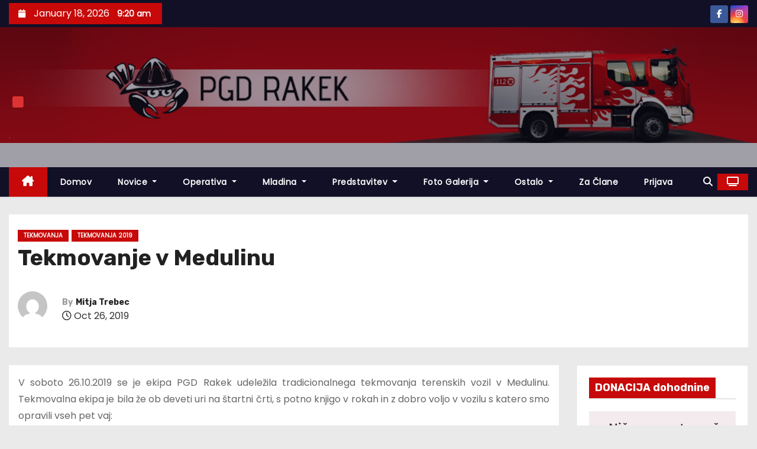

--- FILE ---
content_type: text/html; charset=UTF-8
request_url: https://www.pgd-rakek.si/?p=9024
body_size: 18861
content:
<!-- =========================
     Page Breadcrumb   
============================== -->
<!DOCTYPE html>
<html lang="en-US">
<head>
<meta charset="UTF-8">
<meta name="viewport" content="width=device-width, initial-scale=1">
<link rel="profile" href="http://gmpg.org/xfn/11">
<title>Tekmovanje v Medulinu &#8211; .</title>
<meta name='robots' content='max-image-preview:large' />
<link rel='dns-prefetch' href='//fonts.googleapis.com' />
<link rel="alternate" type="application/rss+xml" title=". &raquo; Feed" href="https://www.pgd-rakek.si/?feed=rss2" />
<link rel="alternate" type="application/rss+xml" title=". &raquo; Comments Feed" href="https://www.pgd-rakek.si/?feed=comments-rss2" />
<link rel="alternate" title="oEmbed (JSON)" type="application/json+oembed" href="https://www.pgd-rakek.si/index.php?rest_route=%2Foembed%2F1.0%2Fembed&#038;url=https%3A%2F%2Fwww.pgd-rakek.si%2F%3Fp%3D9024" />
<link rel="alternate" title="oEmbed (XML)" type="text/xml+oembed" href="https://www.pgd-rakek.si/index.php?rest_route=%2Foembed%2F1.0%2Fembed&#038;url=https%3A%2F%2Fwww.pgd-rakek.si%2F%3Fp%3D9024&#038;format=xml" />
<style id='wp-img-auto-sizes-contain-inline-css' type='text/css'>
img:is([sizes=auto i],[sizes^="auto," i]){contain-intrinsic-size:3000px 1500px}
/*# sourceURL=wp-img-auto-sizes-contain-inline-css */
</style>
<style id='wp-emoji-styles-inline-css' type='text/css'>

	img.wp-smiley, img.emoji {
		display: inline !important;
		border: none !important;
		box-shadow: none !important;
		height: 1em !important;
		width: 1em !important;
		margin: 0 0.07em !important;
		vertical-align: -0.1em !important;
		background: none !important;
		padding: 0 !important;
	}
/*# sourceURL=wp-emoji-styles-inline-css */
</style>
<style id='wp-block-library-inline-css' type='text/css'>
:root{--wp-block-synced-color:#7a00df;--wp-block-synced-color--rgb:122,0,223;--wp-bound-block-color:var(--wp-block-synced-color);--wp-editor-canvas-background:#ddd;--wp-admin-theme-color:#007cba;--wp-admin-theme-color--rgb:0,124,186;--wp-admin-theme-color-darker-10:#006ba1;--wp-admin-theme-color-darker-10--rgb:0,107,160.5;--wp-admin-theme-color-darker-20:#005a87;--wp-admin-theme-color-darker-20--rgb:0,90,135;--wp-admin-border-width-focus:2px}@media (min-resolution:192dpi){:root{--wp-admin-border-width-focus:1.5px}}.wp-element-button{cursor:pointer}:root .has-very-light-gray-background-color{background-color:#eee}:root .has-very-dark-gray-background-color{background-color:#313131}:root .has-very-light-gray-color{color:#eee}:root .has-very-dark-gray-color{color:#313131}:root .has-vivid-green-cyan-to-vivid-cyan-blue-gradient-background{background:linear-gradient(135deg,#00d084,#0693e3)}:root .has-purple-crush-gradient-background{background:linear-gradient(135deg,#34e2e4,#4721fb 50%,#ab1dfe)}:root .has-hazy-dawn-gradient-background{background:linear-gradient(135deg,#faaca8,#dad0ec)}:root .has-subdued-olive-gradient-background{background:linear-gradient(135deg,#fafae1,#67a671)}:root .has-atomic-cream-gradient-background{background:linear-gradient(135deg,#fdd79a,#004a59)}:root .has-nightshade-gradient-background{background:linear-gradient(135deg,#330968,#31cdcf)}:root .has-midnight-gradient-background{background:linear-gradient(135deg,#020381,#2874fc)}:root{--wp--preset--font-size--normal:16px;--wp--preset--font-size--huge:42px}.has-regular-font-size{font-size:1em}.has-larger-font-size{font-size:2.625em}.has-normal-font-size{font-size:var(--wp--preset--font-size--normal)}.has-huge-font-size{font-size:var(--wp--preset--font-size--huge)}.has-text-align-center{text-align:center}.has-text-align-left{text-align:left}.has-text-align-right{text-align:right}.has-fit-text{white-space:nowrap!important}#end-resizable-editor-section{display:none}.aligncenter{clear:both}.items-justified-left{justify-content:flex-start}.items-justified-center{justify-content:center}.items-justified-right{justify-content:flex-end}.items-justified-space-between{justify-content:space-between}.screen-reader-text{border:0;clip-path:inset(50%);height:1px;margin:-1px;overflow:hidden;padding:0;position:absolute;width:1px;word-wrap:normal!important}.screen-reader-text:focus{background-color:#ddd;clip-path:none;color:#444;display:block;font-size:1em;height:auto;left:5px;line-height:normal;padding:15px 23px 14px;text-decoration:none;top:5px;width:auto;z-index:100000}html :where(.has-border-color){border-style:solid}html :where([style*=border-top-color]){border-top-style:solid}html :where([style*=border-right-color]){border-right-style:solid}html :where([style*=border-bottom-color]){border-bottom-style:solid}html :where([style*=border-left-color]){border-left-style:solid}html :where([style*=border-width]){border-style:solid}html :where([style*=border-top-width]){border-top-style:solid}html :where([style*=border-right-width]){border-right-style:solid}html :where([style*=border-bottom-width]){border-bottom-style:solid}html :where([style*=border-left-width]){border-left-style:solid}html :where(img[class*=wp-image-]){height:auto;max-width:100%}:where(figure){margin:0 0 1em}html :where(.is-position-sticky){--wp-admin--admin-bar--position-offset:var(--wp-admin--admin-bar--height,0px)}@media screen and (max-width:600px){html :where(.is-position-sticky){--wp-admin--admin-bar--position-offset:0px}}

/*# sourceURL=wp-block-library-inline-css */
</style><style id='wp-block-image-inline-css' type='text/css'>
.wp-block-image>a,.wp-block-image>figure>a{display:inline-block}.wp-block-image img{box-sizing:border-box;height:auto;max-width:100%;vertical-align:bottom}@media not (prefers-reduced-motion){.wp-block-image img.hide{visibility:hidden}.wp-block-image img.show{animation:show-content-image .4s}}.wp-block-image[style*=border-radius] img,.wp-block-image[style*=border-radius]>a{border-radius:inherit}.wp-block-image.has-custom-border img{box-sizing:border-box}.wp-block-image.aligncenter{text-align:center}.wp-block-image.alignfull>a,.wp-block-image.alignwide>a{width:100%}.wp-block-image.alignfull img,.wp-block-image.alignwide img{height:auto;width:100%}.wp-block-image .aligncenter,.wp-block-image .alignleft,.wp-block-image .alignright,.wp-block-image.aligncenter,.wp-block-image.alignleft,.wp-block-image.alignright{display:table}.wp-block-image .aligncenter>figcaption,.wp-block-image .alignleft>figcaption,.wp-block-image .alignright>figcaption,.wp-block-image.aligncenter>figcaption,.wp-block-image.alignleft>figcaption,.wp-block-image.alignright>figcaption{caption-side:bottom;display:table-caption}.wp-block-image .alignleft{float:left;margin:.5em 1em .5em 0}.wp-block-image .alignright{float:right;margin:.5em 0 .5em 1em}.wp-block-image .aligncenter{margin-left:auto;margin-right:auto}.wp-block-image :where(figcaption){margin-bottom:1em;margin-top:.5em}.wp-block-image.is-style-circle-mask img{border-radius:9999px}@supports ((-webkit-mask-image:none) or (mask-image:none)) or (-webkit-mask-image:none){.wp-block-image.is-style-circle-mask img{border-radius:0;-webkit-mask-image:url('data:image/svg+xml;utf8,<svg viewBox="0 0 100 100" xmlns="http://www.w3.org/2000/svg"><circle cx="50" cy="50" r="50"/></svg>');mask-image:url('data:image/svg+xml;utf8,<svg viewBox="0 0 100 100" xmlns="http://www.w3.org/2000/svg"><circle cx="50" cy="50" r="50"/></svg>');mask-mode:alpha;-webkit-mask-position:center;mask-position:center;-webkit-mask-repeat:no-repeat;mask-repeat:no-repeat;-webkit-mask-size:contain;mask-size:contain}}:root :where(.wp-block-image.is-style-rounded img,.wp-block-image .is-style-rounded img){border-radius:9999px}.wp-block-image figure{margin:0}.wp-lightbox-container{display:flex;flex-direction:column;position:relative}.wp-lightbox-container img{cursor:zoom-in}.wp-lightbox-container img:hover+button{opacity:1}.wp-lightbox-container button{align-items:center;backdrop-filter:blur(16px) saturate(180%);background-color:#5a5a5a40;border:none;border-radius:4px;cursor:zoom-in;display:flex;height:20px;justify-content:center;opacity:0;padding:0;position:absolute;right:16px;text-align:center;top:16px;width:20px;z-index:100}@media not (prefers-reduced-motion){.wp-lightbox-container button{transition:opacity .2s ease}}.wp-lightbox-container button:focus-visible{outline:3px auto #5a5a5a40;outline:3px auto -webkit-focus-ring-color;outline-offset:3px}.wp-lightbox-container button:hover{cursor:pointer;opacity:1}.wp-lightbox-container button:focus{opacity:1}.wp-lightbox-container button:focus,.wp-lightbox-container button:hover,.wp-lightbox-container button:not(:hover):not(:active):not(.has-background){background-color:#5a5a5a40;border:none}.wp-lightbox-overlay{box-sizing:border-box;cursor:zoom-out;height:100vh;left:0;overflow:hidden;position:fixed;top:0;visibility:hidden;width:100%;z-index:100000}.wp-lightbox-overlay .close-button{align-items:center;cursor:pointer;display:flex;justify-content:center;min-height:40px;min-width:40px;padding:0;position:absolute;right:calc(env(safe-area-inset-right) + 16px);top:calc(env(safe-area-inset-top) + 16px);z-index:5000000}.wp-lightbox-overlay .close-button:focus,.wp-lightbox-overlay .close-button:hover,.wp-lightbox-overlay .close-button:not(:hover):not(:active):not(.has-background){background:none;border:none}.wp-lightbox-overlay .lightbox-image-container{height:var(--wp--lightbox-container-height);left:50%;overflow:hidden;position:absolute;top:50%;transform:translate(-50%,-50%);transform-origin:top left;width:var(--wp--lightbox-container-width);z-index:9999999999}.wp-lightbox-overlay .wp-block-image{align-items:center;box-sizing:border-box;display:flex;height:100%;justify-content:center;margin:0;position:relative;transform-origin:0 0;width:100%;z-index:3000000}.wp-lightbox-overlay .wp-block-image img{height:var(--wp--lightbox-image-height);min-height:var(--wp--lightbox-image-height);min-width:var(--wp--lightbox-image-width);width:var(--wp--lightbox-image-width)}.wp-lightbox-overlay .wp-block-image figcaption{display:none}.wp-lightbox-overlay button{background:none;border:none}.wp-lightbox-overlay .scrim{background-color:#fff;height:100%;opacity:.9;position:absolute;width:100%;z-index:2000000}.wp-lightbox-overlay.active{visibility:visible}@media not (prefers-reduced-motion){.wp-lightbox-overlay.active{animation:turn-on-visibility .25s both}.wp-lightbox-overlay.active img{animation:turn-on-visibility .35s both}.wp-lightbox-overlay.show-closing-animation:not(.active){animation:turn-off-visibility .35s both}.wp-lightbox-overlay.show-closing-animation:not(.active) img{animation:turn-off-visibility .25s both}.wp-lightbox-overlay.zoom.active{animation:none;opacity:1;visibility:visible}.wp-lightbox-overlay.zoom.active .lightbox-image-container{animation:lightbox-zoom-in .4s}.wp-lightbox-overlay.zoom.active .lightbox-image-container img{animation:none}.wp-lightbox-overlay.zoom.active .scrim{animation:turn-on-visibility .4s forwards}.wp-lightbox-overlay.zoom.show-closing-animation:not(.active){animation:none}.wp-lightbox-overlay.zoom.show-closing-animation:not(.active) .lightbox-image-container{animation:lightbox-zoom-out .4s}.wp-lightbox-overlay.zoom.show-closing-animation:not(.active) .lightbox-image-container img{animation:none}.wp-lightbox-overlay.zoom.show-closing-animation:not(.active) .scrim{animation:turn-off-visibility .4s forwards}}@keyframes show-content-image{0%{visibility:hidden}99%{visibility:hidden}to{visibility:visible}}@keyframes turn-on-visibility{0%{opacity:0}to{opacity:1}}@keyframes turn-off-visibility{0%{opacity:1;visibility:visible}99%{opacity:0;visibility:visible}to{opacity:0;visibility:hidden}}@keyframes lightbox-zoom-in{0%{transform:translate(calc((-100vw + var(--wp--lightbox-scrollbar-width))/2 + var(--wp--lightbox-initial-left-position)),calc(-50vh + var(--wp--lightbox-initial-top-position))) scale(var(--wp--lightbox-scale))}to{transform:translate(-50%,-50%) scale(1)}}@keyframes lightbox-zoom-out{0%{transform:translate(-50%,-50%) scale(1);visibility:visible}99%{visibility:visible}to{transform:translate(calc((-100vw + var(--wp--lightbox-scrollbar-width))/2 + var(--wp--lightbox-initial-left-position)),calc(-50vh + var(--wp--lightbox-initial-top-position))) scale(var(--wp--lightbox-scale));visibility:hidden}}
/*# sourceURL=https://www.pgd-rakek.si/wp-includes/blocks/image/style.min.css */
</style>
<style id='wp-block-image-theme-inline-css' type='text/css'>
:root :where(.wp-block-image figcaption){color:#555;font-size:13px;text-align:center}.is-dark-theme :root :where(.wp-block-image figcaption){color:#ffffffa6}.wp-block-image{margin:0 0 1em}
/*# sourceURL=https://www.pgd-rakek.si/wp-includes/blocks/image/theme.min.css */
</style>
<style id='global-styles-inline-css' type='text/css'>
:root{--wp--preset--aspect-ratio--square: 1;--wp--preset--aspect-ratio--4-3: 4/3;--wp--preset--aspect-ratio--3-4: 3/4;--wp--preset--aspect-ratio--3-2: 3/2;--wp--preset--aspect-ratio--2-3: 2/3;--wp--preset--aspect-ratio--16-9: 16/9;--wp--preset--aspect-ratio--9-16: 9/16;--wp--preset--color--black: #000000;--wp--preset--color--cyan-bluish-gray: #abb8c3;--wp--preset--color--white: #ffffff;--wp--preset--color--pale-pink: #f78da7;--wp--preset--color--vivid-red: #cf2e2e;--wp--preset--color--luminous-vivid-orange: #ff6900;--wp--preset--color--luminous-vivid-amber: #fcb900;--wp--preset--color--light-green-cyan: #7bdcb5;--wp--preset--color--vivid-green-cyan: #00d084;--wp--preset--color--pale-cyan-blue: #8ed1fc;--wp--preset--color--vivid-cyan-blue: #0693e3;--wp--preset--color--vivid-purple: #9b51e0;--wp--preset--gradient--vivid-cyan-blue-to-vivid-purple: linear-gradient(135deg,rgb(6,147,227) 0%,rgb(155,81,224) 100%);--wp--preset--gradient--light-green-cyan-to-vivid-green-cyan: linear-gradient(135deg,rgb(122,220,180) 0%,rgb(0,208,130) 100%);--wp--preset--gradient--luminous-vivid-amber-to-luminous-vivid-orange: linear-gradient(135deg,rgb(252,185,0) 0%,rgb(255,105,0) 100%);--wp--preset--gradient--luminous-vivid-orange-to-vivid-red: linear-gradient(135deg,rgb(255,105,0) 0%,rgb(207,46,46) 100%);--wp--preset--gradient--very-light-gray-to-cyan-bluish-gray: linear-gradient(135deg,rgb(238,238,238) 0%,rgb(169,184,195) 100%);--wp--preset--gradient--cool-to-warm-spectrum: linear-gradient(135deg,rgb(74,234,220) 0%,rgb(151,120,209) 20%,rgb(207,42,186) 40%,rgb(238,44,130) 60%,rgb(251,105,98) 80%,rgb(254,248,76) 100%);--wp--preset--gradient--blush-light-purple: linear-gradient(135deg,rgb(255,206,236) 0%,rgb(152,150,240) 100%);--wp--preset--gradient--blush-bordeaux: linear-gradient(135deg,rgb(254,205,165) 0%,rgb(254,45,45) 50%,rgb(107,0,62) 100%);--wp--preset--gradient--luminous-dusk: linear-gradient(135deg,rgb(255,203,112) 0%,rgb(199,81,192) 50%,rgb(65,88,208) 100%);--wp--preset--gradient--pale-ocean: linear-gradient(135deg,rgb(255,245,203) 0%,rgb(182,227,212) 50%,rgb(51,167,181) 100%);--wp--preset--gradient--electric-grass: linear-gradient(135deg,rgb(202,248,128) 0%,rgb(113,206,126) 100%);--wp--preset--gradient--midnight: linear-gradient(135deg,rgb(2,3,129) 0%,rgb(40,116,252) 100%);--wp--preset--font-size--small: 13px;--wp--preset--font-size--medium: 20px;--wp--preset--font-size--large: 36px;--wp--preset--font-size--x-large: 42px;--wp--preset--spacing--20: 0.44rem;--wp--preset--spacing--30: 0.67rem;--wp--preset--spacing--40: 1rem;--wp--preset--spacing--50: 1.5rem;--wp--preset--spacing--60: 2.25rem;--wp--preset--spacing--70: 3.38rem;--wp--preset--spacing--80: 5.06rem;--wp--preset--shadow--natural: 6px 6px 9px rgba(0, 0, 0, 0.2);--wp--preset--shadow--deep: 12px 12px 50px rgba(0, 0, 0, 0.4);--wp--preset--shadow--sharp: 6px 6px 0px rgba(0, 0, 0, 0.2);--wp--preset--shadow--outlined: 6px 6px 0px -3px rgb(255, 255, 255), 6px 6px rgb(0, 0, 0);--wp--preset--shadow--crisp: 6px 6px 0px rgb(0, 0, 0);}:root :where(.is-layout-flow) > :first-child{margin-block-start: 0;}:root :where(.is-layout-flow) > :last-child{margin-block-end: 0;}:root :where(.is-layout-flow) > *{margin-block-start: 24px;margin-block-end: 0;}:root :where(.is-layout-constrained) > :first-child{margin-block-start: 0;}:root :where(.is-layout-constrained) > :last-child{margin-block-end: 0;}:root :where(.is-layout-constrained) > *{margin-block-start: 24px;margin-block-end: 0;}:root :where(.is-layout-flex){gap: 24px;}:root :where(.is-layout-grid){gap: 24px;}body .is-layout-flex{display: flex;}.is-layout-flex{flex-wrap: wrap;align-items: center;}.is-layout-flex > :is(*, div){margin: 0;}body .is-layout-grid{display: grid;}.is-layout-grid > :is(*, div){margin: 0;}.has-black-color{color: var(--wp--preset--color--black) !important;}.has-cyan-bluish-gray-color{color: var(--wp--preset--color--cyan-bluish-gray) !important;}.has-white-color{color: var(--wp--preset--color--white) !important;}.has-pale-pink-color{color: var(--wp--preset--color--pale-pink) !important;}.has-vivid-red-color{color: var(--wp--preset--color--vivid-red) !important;}.has-luminous-vivid-orange-color{color: var(--wp--preset--color--luminous-vivid-orange) !important;}.has-luminous-vivid-amber-color{color: var(--wp--preset--color--luminous-vivid-amber) !important;}.has-light-green-cyan-color{color: var(--wp--preset--color--light-green-cyan) !important;}.has-vivid-green-cyan-color{color: var(--wp--preset--color--vivid-green-cyan) !important;}.has-pale-cyan-blue-color{color: var(--wp--preset--color--pale-cyan-blue) !important;}.has-vivid-cyan-blue-color{color: var(--wp--preset--color--vivid-cyan-blue) !important;}.has-vivid-purple-color{color: var(--wp--preset--color--vivid-purple) !important;}.has-black-background-color{background-color: var(--wp--preset--color--black) !important;}.has-cyan-bluish-gray-background-color{background-color: var(--wp--preset--color--cyan-bluish-gray) !important;}.has-white-background-color{background-color: var(--wp--preset--color--white) !important;}.has-pale-pink-background-color{background-color: var(--wp--preset--color--pale-pink) !important;}.has-vivid-red-background-color{background-color: var(--wp--preset--color--vivid-red) !important;}.has-luminous-vivid-orange-background-color{background-color: var(--wp--preset--color--luminous-vivid-orange) !important;}.has-luminous-vivid-amber-background-color{background-color: var(--wp--preset--color--luminous-vivid-amber) !important;}.has-light-green-cyan-background-color{background-color: var(--wp--preset--color--light-green-cyan) !important;}.has-vivid-green-cyan-background-color{background-color: var(--wp--preset--color--vivid-green-cyan) !important;}.has-pale-cyan-blue-background-color{background-color: var(--wp--preset--color--pale-cyan-blue) !important;}.has-vivid-cyan-blue-background-color{background-color: var(--wp--preset--color--vivid-cyan-blue) !important;}.has-vivid-purple-background-color{background-color: var(--wp--preset--color--vivid-purple) !important;}.has-black-border-color{border-color: var(--wp--preset--color--black) !important;}.has-cyan-bluish-gray-border-color{border-color: var(--wp--preset--color--cyan-bluish-gray) !important;}.has-white-border-color{border-color: var(--wp--preset--color--white) !important;}.has-pale-pink-border-color{border-color: var(--wp--preset--color--pale-pink) !important;}.has-vivid-red-border-color{border-color: var(--wp--preset--color--vivid-red) !important;}.has-luminous-vivid-orange-border-color{border-color: var(--wp--preset--color--luminous-vivid-orange) !important;}.has-luminous-vivid-amber-border-color{border-color: var(--wp--preset--color--luminous-vivid-amber) !important;}.has-light-green-cyan-border-color{border-color: var(--wp--preset--color--light-green-cyan) !important;}.has-vivid-green-cyan-border-color{border-color: var(--wp--preset--color--vivid-green-cyan) !important;}.has-pale-cyan-blue-border-color{border-color: var(--wp--preset--color--pale-cyan-blue) !important;}.has-vivid-cyan-blue-border-color{border-color: var(--wp--preset--color--vivid-cyan-blue) !important;}.has-vivid-purple-border-color{border-color: var(--wp--preset--color--vivid-purple) !important;}.has-vivid-cyan-blue-to-vivid-purple-gradient-background{background: var(--wp--preset--gradient--vivid-cyan-blue-to-vivid-purple) !important;}.has-light-green-cyan-to-vivid-green-cyan-gradient-background{background: var(--wp--preset--gradient--light-green-cyan-to-vivid-green-cyan) !important;}.has-luminous-vivid-amber-to-luminous-vivid-orange-gradient-background{background: var(--wp--preset--gradient--luminous-vivid-amber-to-luminous-vivid-orange) !important;}.has-luminous-vivid-orange-to-vivid-red-gradient-background{background: var(--wp--preset--gradient--luminous-vivid-orange-to-vivid-red) !important;}.has-very-light-gray-to-cyan-bluish-gray-gradient-background{background: var(--wp--preset--gradient--very-light-gray-to-cyan-bluish-gray) !important;}.has-cool-to-warm-spectrum-gradient-background{background: var(--wp--preset--gradient--cool-to-warm-spectrum) !important;}.has-blush-light-purple-gradient-background{background: var(--wp--preset--gradient--blush-light-purple) !important;}.has-blush-bordeaux-gradient-background{background: var(--wp--preset--gradient--blush-bordeaux) !important;}.has-luminous-dusk-gradient-background{background: var(--wp--preset--gradient--luminous-dusk) !important;}.has-pale-ocean-gradient-background{background: var(--wp--preset--gradient--pale-ocean) !important;}.has-electric-grass-gradient-background{background: var(--wp--preset--gradient--electric-grass) !important;}.has-midnight-gradient-background{background: var(--wp--preset--gradient--midnight) !important;}.has-small-font-size{font-size: var(--wp--preset--font-size--small) !important;}.has-medium-font-size{font-size: var(--wp--preset--font-size--medium) !important;}.has-large-font-size{font-size: var(--wp--preset--font-size--large) !important;}.has-x-large-font-size{font-size: var(--wp--preset--font-size--x-large) !important;}
/*# sourceURL=global-styles-inline-css */
</style>

<style id='classic-theme-styles-inline-css' type='text/css'>
/*! This file is auto-generated */
.wp-block-button__link{color:#fff;background-color:#32373c;border-radius:9999px;box-shadow:none;text-decoration:none;padding:calc(.667em + 2px) calc(1.333em + 2px);font-size:1.125em}.wp-block-file__button{background:#32373c;color:#fff;text-decoration:none}
/*# sourceURL=/wp-includes/css/classic-themes.min.css */
</style>
<link rel='stylesheet' id='newses-fonts-css' href='//fonts.googleapis.com/css?family=Rubik%3A400%2C500%2C700%7CPoppins%3A400%26display%3Dswap&#038;subset=latin%2Clatin-ext' type='text/css' media='all' />
<link rel='stylesheet' id='bootstrap-css' href='https://www.pgd-rakek.si/wp-content/themes/newses/css/bootstrap.css?ver=4330cb7568a5b964fb8561028757e343' type='text/css' media='all' />
<link rel='stylesheet' id='newses-style-css' href='https://www.pgd-rakek.si/wp-content/themes/newses/style.css?ver=4330cb7568a5b964fb8561028757e343' type='text/css' media='all' />
<link rel='stylesheet' id='newses-default-css' href='https://www.pgd-rakek.si/wp-content/themes/newses/css/colors/default.css?ver=4330cb7568a5b964fb8561028757e343' type='text/css' media='all' />
<link rel='stylesheet' id='all-font-awesome-css' href='https://www.pgd-rakek.si/wp-content/themes/newses/css/font-awesome.css?ver=4330cb7568a5b964fb8561028757e343' type='text/css' media='all' />
<link rel='stylesheet' id='smartmenus-css' href='https://www.pgd-rakek.si/wp-content/themes/newses/css/jquery.smartmenus.bootstrap.css?ver=4330cb7568a5b964fb8561028757e343' type='text/css' media='all' />
<link rel='stylesheet' id='newses-swiper.min-css' href='https://www.pgd-rakek.si/wp-content/themes/newses/css/swiper.min.css?ver=4330cb7568a5b964fb8561028757e343' type='text/css' media='all' />
<script type="text/javascript" src="https://www.pgd-rakek.si/wp-includes/js/jquery/jquery.min.js?ver=3.7.1" id="jquery-core-js"></script>
<script type="text/javascript" src="https://www.pgd-rakek.si/wp-includes/js/jquery/jquery-migrate.min.js?ver=3.4.1" id="jquery-migrate-js"></script>
<script type="text/javascript" src="https://www.pgd-rakek.si/wp-content/themes/newses/js/navigation.js?ver=4330cb7568a5b964fb8561028757e343" id="newses-navigation-js"></script>
<script type="text/javascript" src="https://www.pgd-rakek.si/wp-content/themes/newses/js/bootstrap.js?ver=4330cb7568a5b964fb8561028757e343" id="bootstrap-js"></script>
<script type="text/javascript" src="https://www.pgd-rakek.si/wp-content/themes/newses/js/jquery.marquee.js?ver=4330cb7568a5b964fb8561028757e343" id="newses-marquee-js-js"></script>
<script type="text/javascript" src="https://www.pgd-rakek.si/wp-content/themes/newses/js/swiper.min.js?ver=4330cb7568a5b964fb8561028757e343" id="newses-swiper.min.js-js"></script>
<script type="text/javascript" src="https://www.pgd-rakek.si/wp-content/themes/newses/js/jquery.smartmenus.js?ver=4330cb7568a5b964fb8561028757e343" id="smartmenus-js-js"></script>
<script type="text/javascript" src="https://www.pgd-rakek.si/wp-content/themes/newses/js/bootstrap-smartmenus.js?ver=4330cb7568a5b964fb8561028757e343" id="bootstrap-smartmenus-js-js"></script>
<link rel="https://api.w.org/" href="https://www.pgd-rakek.si/index.php?rest_route=/" /><link rel="alternate" title="JSON" type="application/json" href="https://www.pgd-rakek.si/index.php?rest_route=/wp/v2/posts/9024" /><link rel="EditURI" type="application/rsd+xml" title="RSD" href="https://www.pgd-rakek.si/xmlrpc.php?rsd" />

<link rel="canonical" href="https://www.pgd-rakek.si/?p=9024" />
<link rel='shortlink' href='https://www.pgd-rakek.si/?p=9024' />
			<style type="text/css">
				.gllr_image_row {
					clear: both;
				}
			</style>
			        <style type="text/css">
            
            body .mg-headwidget .site-branding-text a,
            .site-header .site-branding .site-title a:visited,
            .site-header .site-branding .site-title a:hover,
            body .mg-headwidget .site-branding-text .site-description {
                color: #dd3333;
            }
            .site-branding-text .site-title a {
                font-size: 107px;
            }
            @media only screen and (max-width: 640px) {
                .site-branding-text .site-title a {
                    font-size: 40px;
                }
            }
            @media only screen and (max-width: 375px) {
                .site-branding-text .site-title a {
                    font-size: 32px;
                }
            }
                    </style>
        <link rel="icon" href="https://www.pgd-rakek.si/wp-content/uploads/2016/03/cropped-cropped-logo-32x32.jpg" sizes="32x32" />
<link rel="icon" href="https://www.pgd-rakek.si/wp-content/uploads/2016/03/cropped-cropped-logo-192x192.jpg" sizes="192x192" />
<link rel="apple-touch-icon" href="https://www.pgd-rakek.si/wp-content/uploads/2016/03/cropped-cropped-logo-180x180.jpg" />
<meta name="msapplication-TileImage" content="https://www.pgd-rakek.si/wp-content/uploads/2016/03/cropped-cropped-logo-270x270.jpg" />
<link rel='stylesheet' id='dashicons-css' href='https://www.pgd-rakek.si/wp-includes/css/dashicons.min.css?ver=4330cb7568a5b964fb8561028757e343' type='text/css' media='all' />
<link rel='stylesheet' id='gllr_stylesheet-css' href='https://www.pgd-rakek.si/wp-content/plugins/gallery-plugin/css/frontend_style.css?ver=4.7.6' type='text/css' media='all' />
<link rel='stylesheet' id='gllr_fancybox_stylesheet-css' href='https://www.pgd-rakek.si/wp-content/plugins/gallery-plugin/fancybox/jquery.fancybox.min.css?ver=4.7.6' type='text/css' media='all' />
</head>
<body class="wp-singular post-template-default single single-post postid-9024 single-format-standard wp-embed-responsive wp-theme-newses wide gllr_newses" >
<div id="page" class="site">
<a class="skip-link screen-reader-text" href="#content">
Skip to content</a>
    <!--wrapper-->
    <div class="wrapper" id="custom-background-css">
        <header class="mg-headwidget">
            <!--==================== TOP BAR ====================-->
            <div class="mg-head-detail d-none d-md-block">
    <div class="container">
        <div class="row align-items-center">
            <div class="col-md-6 col-xs-12 col-sm-6">
                <ul class="info-left">
                                <li>
                                    <i class="fa fa-calendar ml-3"></i>
                January 18, 2026                    <span class="time">  9:20 am</span>
                            </li>
                        </ul>
            </div>
            <div class="col-md-6 col-xs-12">
                <ul class="mg-social info-right">
                            <li>
                <a  target="_blank" href="https://www.facebook.com/groups/107840035900613">
                    <span class="icon-soci facebook"><i class="fa-brands fa-facebook-f"></i></span>
                </a>
            </li>
                    <li>
                <a target="_blank"  href="https://www.instagram.com/pgd_rakek/">
                    <span class="icon-soci instagram"><i class="fa-brands fa-instagram"></i></span>
                </a>
            </li>
                        </ul>
            </div>
        </div>
    </div>
</div>
            <div class="clearfix"></div>
                        <div class="mg-nav-widget-area-back" style='background-image: url("https://www.pgd-rakek.si/wp-content/uploads/2024/04/header1600_600.png" );'>
                        <div class="overlay">
              <div class="inner"  style="background-color:rgba(18,16,38,0.4);" >
                <div class="container">
                    <div class="mg-nav-widget-area">
                        <div class="row align-items-center  ">
                            <div class="col-md-4 text-center-xs ">
                                <div class="site-logo">
                                                                    </div>
                                <div class="site-branding-text ">
                                                                        <p class="site-title"> <a href="https://www.pgd-rakek.si/" rel="home">.</a></p>
                                                                        <p class="site-description">.</p>
                                </div>   
                            </div>
                           
            <div class="col-md-8 text-center-xs">
                                <!--== Top Tags ==-->
                  <div class="mg-tpt-tag-area">
                                 
                  </div>
                <!-- Trending line END -->
                  
            </div>
                                </div>
                    </div>
                </div>
                </div>
              </div>
          </div>
            <div class="mg-menu-full">
                <nav class="navbar navbar-expand-lg navbar-wp">
                    <div class="container">
                        <!-- Right nav -->
                    <div class="m-header align-items-center">
                        <a class="mobilehomebtn" href="https://www.pgd-rakek.si"><span class="fa-solid fa-house-chimney"></span></a>
                        <!-- navbar-toggle -->
                        <button class="navbar-toggler collapsed ml-auto" type="button" data-toggle="collapse" data-target="#navbar-wp" aria-controls="navbarSupportedContent" aria-expanded="false" aria-label="Toggle navigation">
                          <!-- <span class="my-1 mx-2 close"></span>
                          <span class="navbar-toggler-icon"></span> -->
                          <div class="burger">
                            <span class="burger-line"></span>
                            <span class="burger-line"></span>
                            <span class="burger-line"></span>
                          </div>
                        </button>
                        <!-- /navbar-toggle -->
                                    <div class="dropdown show mg-search-box">
                <a class="dropdown-toggle msearch ml-auto" href="#" role="button" id="dropdownMenuLink" data-toggle="dropdown" aria-haspopup="true" aria-expanded="false">
                    <i class="fa-solid fa-magnifying-glass"></i>
                </a>
                <div class="dropdown-menu searchinner" aria-labelledby="dropdownMenuLink">
                    <form role="search" method="get" id="searchform" action="https://www.pgd-rakek.si/">
  <div class="input-group">
    <input type="search" class="form-control" placeholder="Search" value="" name="s" />
    <span class="input-group-btn btn-default">
    <button type="submit" class="btn"> <i class="fa-solid fa-magnifying-glass"></i> </button>
    </span> </div>
</form>                </div>
            </div>
                  <a href="#" target="_blank" class="btn-theme px-3 ml-2">
            <i class="fa-solid fa-tv"></i>
        </a>
                            </div>
                    <!-- /Right nav -->
                    <!-- Navigation -->
                    <div class="collapse navbar-collapse" id="navbar-wp"> 
                      <ul id="menu-meni" class="nav navbar-nav mr-auto"><li class="active home"><a class="nav-link homebtn" title="Home" href="https://www.pgd-rakek.si"><span class='fa-solid fa-house-chimney'></span></a></li><li id="menu-item-306" class="menu-item menu-item-type-custom menu-item-object-custom menu-item-home menu-item-306"><a class="nav-link" title="Domov" href="http://www.pgd-rakek.si">Domov</a></li>
<li id="menu-item-6288" class="menu-item menu-item-type-custom menu-item-object-custom menu-item-has-children menu-item-6288 dropdown"><a class="nav-link" title="Novice" href="#" data-toggle="dropdown" class="dropdown-toggle">Novice </a>
<ul role="menu" class=" dropdown-menu">
	<li id="menu-item-14616" class="menu-item menu-item-type-taxonomy menu-item-object-category menu-item-14616"><a class="dropdown-item" title="Novice 2026" href="https://www.pgd-rakek.si/?cat=105">Novice 2026</a></li>
	<li id="menu-item-14362" class="menu-item menu-item-type-taxonomy menu-item-object-category menu-item-14362"><a class="dropdown-item" title="Novice 2025" href="https://www.pgd-rakek.si/?cat=100">Novice 2025</a></li>
	<li id="menu-item-13710" class="menu-item menu-item-type-taxonomy menu-item-object-category menu-item-13710"><a class="dropdown-item" title="Novice 2024" href="https://www.pgd-rakek.si/?cat=93">Novice 2024</a></li>
	<li id="menu-item-13267" class="menu-item menu-item-type-taxonomy menu-item-object-category menu-item-13267"><a class="dropdown-item" title="Novice 2023" href="https://www.pgd-rakek.si/?cat=90">Novice 2023</a></li>
	<li id="menu-item-12198" class="menu-item menu-item-type-taxonomy menu-item-object-category menu-item-12198"><a class="dropdown-item" title="Novice 2022" href="https://www.pgd-rakek.si/?cat=83">Novice 2022</a></li>
	<li id="menu-item-10361" class="menu-item menu-item-type-taxonomy menu-item-object-category menu-item-10361"><a class="dropdown-item" title="Novice 2021" href="https://www.pgd-rakek.si/?cat=72">Novice 2021</a></li>
	<li id="menu-item-9161" class="menu-item menu-item-type-taxonomy menu-item-object-category menu-item-9161"><a class="dropdown-item" title="Novice 2020" href="https://www.pgd-rakek.si/?cat=65">Novice 2020</a></li>
	<li id="menu-item-8195" class="menu-item menu-item-type-taxonomy menu-item-object-category menu-item-8195"><a class="dropdown-item" title="Novice 2019" href="https://www.pgd-rakek.si/?cat=59">Novice 2019</a></li>
	<li id="menu-item-7238" class="menu-item menu-item-type-taxonomy menu-item-object-category menu-item-7238"><a class="dropdown-item" title="Novice 2018" href="https://www.pgd-rakek.si/?cat=43">Novice 2018</a></li>
	<li id="menu-item-6280" class="menu-item menu-item-type-taxonomy menu-item-object-category menu-item-6280"><a class="dropdown-item" title="Novice 2017" href="https://www.pgd-rakek.si/?cat=38">Novice 2017<span class="menu-link-description">Novice leta 2017</span></a></li>
	<li id="menu-item-5410" class="menu-item menu-item-type-taxonomy menu-item-object-category menu-item-5410"><a class="dropdown-item" title="Novice 2016" href="https://www.pgd-rakek.si/?cat=29">Novice 2016</a></li>
	<li id="menu-item-4183" class="menu-item menu-item-type-taxonomy menu-item-object-category menu-item-4183"><a class="dropdown-item" title="Novice 2015" href="https://www.pgd-rakek.si/?cat=22">Novice 2015</a></li>
	<li id="menu-item-2626" class="menu-item menu-item-type-taxonomy menu-item-object-category menu-item-2626"><a class="dropdown-item" title="Novice 2014" href="https://www.pgd-rakek.si/?cat=17">Novice 2014</a></li>
	<li id="menu-item-1345" class="menu-item menu-item-type-taxonomy menu-item-object-category menu-item-1345"><a class="dropdown-item" title="Novice 2013" href="https://www.pgd-rakek.si/?cat=14">Novice 2013<span class="menu-link-description">Seznam novic v 2013</span></a></li>
	<li id="menu-item-566" class="menu-item menu-item-type-taxonomy menu-item-object-category menu-item-566"><a class="dropdown-item" title="Novice 2012" href="https://www.pgd-rakek.si/?cat=12">Novice 2012<span class="menu-link-description">Novice leta 2012</span></a></li>
</ul>
</li>
<li id="menu-item-6289" class="menu-item menu-item-type-custom menu-item-object-custom menu-item-has-children menu-item-6289 dropdown"><a class="nav-link" title="Operativa" href="#" data-toggle="dropdown" class="dropdown-toggle">Operativa </a>
<ul role="menu" class=" dropdown-menu">
	<li id="menu-item-279" class="menu-item menu-item-type-taxonomy menu-item-object-category menu-item-has-children menu-item-279 dropdown"><a class="dropdown-item" title="Intervencije" href="https://www.pgd-rakek.si/?cat=3">Intervencije<span class="menu-link-description">Vse intervencije</span></a>
	<ul role="menu" class=" dropdown-menu">
		<li id="menu-item-14612" class="menu-item menu-item-type-taxonomy menu-item-object-category menu-item-14612"><a class="dropdown-item" title="Intervencije 2026" href="https://www.pgd-rakek.si/?cat=107">Intervencije 2026</a></li>
		<li id="menu-item-14361" class="menu-item menu-item-type-taxonomy menu-item-object-category menu-item-14361"><a class="dropdown-item" title="Intervencije 2025" href="https://www.pgd-rakek.si/?cat=101">Intervencije 2025</a></li>
		<li id="menu-item-13706" class="menu-item menu-item-type-taxonomy menu-item-object-category menu-item-13706"><a class="dropdown-item" title="Intervencije 2024" href="https://www.pgd-rakek.si/?cat=94">Intervencije 2024</a></li>
		<li id="menu-item-13262" class="menu-item menu-item-type-taxonomy menu-item-object-category menu-item-13262"><a class="dropdown-item" title="Intervencije 2023" href="https://www.pgd-rakek.si/?cat=88">Intervencije 2023</a></li>
		<li id="menu-item-12196" class="menu-item menu-item-type-taxonomy menu-item-object-category menu-item-12196"><a class="dropdown-item" title="Intervencije 2022" href="https://www.pgd-rakek.si/?cat=81">Intervencije 2022</a></li>
		<li id="menu-item-10359" class="menu-item menu-item-type-taxonomy menu-item-object-category menu-item-10359"><a class="dropdown-item" title="Intervencije 2021" href="https://www.pgd-rakek.si/?cat=70">Intervencije 2021</a></li>
		<li id="menu-item-9163" class="menu-item menu-item-type-taxonomy menu-item-object-category menu-item-9163"><a class="dropdown-item" title="Intervencije 2020" href="https://www.pgd-rakek.si/?cat=63">Intervencije 2020</a></li>
		<li id="menu-item-8193" class="menu-item menu-item-type-taxonomy menu-item-object-category menu-item-8193"><a class="dropdown-item" title="Intervencije 2019" href="https://www.pgd-rakek.si/?cat=57">Intervencije 2019</a></li>
		<li id="menu-item-7236" class="menu-item menu-item-type-taxonomy menu-item-object-category menu-item-7236"><a class="dropdown-item" title="Intervencije 2018" href="https://www.pgd-rakek.si/?cat=44">Intervencije 2018</a></li>
		<li id="menu-item-6276" class="menu-item menu-item-type-taxonomy menu-item-object-category menu-item-6276"><a class="dropdown-item" title="Intervencije 2017" href="https://www.pgd-rakek.si/?cat=34">Intervencije 2017<span class="menu-link-description">Seznam intervencij v 2017</span></a></li>
		<li id="menu-item-5408" class="menu-item menu-item-type-taxonomy menu-item-object-category menu-item-5408"><a class="dropdown-item" title="Intervencije 2016" href="https://www.pgd-rakek.si/?cat=31">Intervencije 2016</a></li>
		<li id="menu-item-4182" class="menu-item menu-item-type-taxonomy menu-item-object-category menu-item-4182"><a class="dropdown-item" title="Intervencije 2015" href="https://www.pgd-rakek.si/?cat=21">Intervencije 2015</a></li>
		<li id="menu-item-2625" class="menu-item menu-item-type-taxonomy menu-item-object-category menu-item-2625"><a class="dropdown-item" title="Intervencije 2014" href="https://www.pgd-rakek.si/?cat=19">Intervencije 2014</a></li>
		<li id="menu-item-1344" class="menu-item menu-item-type-taxonomy menu-item-object-category menu-item-1344"><a class="dropdown-item" title="Intervencije 2013" href="https://www.pgd-rakek.si/?cat=13">Intervencije 2013<span class="menu-link-description">Seznam intervencij v 2013</span></a></li>
		<li id="menu-item-278" class="menu-item menu-item-type-taxonomy menu-item-object-category menu-item-278"><a class="dropdown-item" title="Intervencije 2012" href="https://www.pgd-rakek.si/?cat=4">Intervencije 2012<span class="menu-link-description">Seznam intervencij v 2012</span></a></li>
	</ul>
</li>
	<li id="menu-item-280" class="menu-item menu-item-type-taxonomy menu-item-object-category current-post-ancestor current-menu-parent current-post-parent menu-item-has-children menu-item-280 dropdown"><a class="dropdown-item" title="Tekmovanja" href="https://www.pgd-rakek.si/?cat=6">Tekmovanja</a>
	<ul role="menu" class=" dropdown-menu">
		<li id="menu-item-14614" class="menu-item menu-item-type-taxonomy menu-item-object-category menu-item-14614"><a class="dropdown-item" title="Tekmovanja 2026" href="https://www.pgd-rakek.si/?cat=109">Tekmovanja 2026</a></li>
		<li id="menu-item-14360" class="menu-item menu-item-type-taxonomy menu-item-object-category menu-item-14360"><a class="dropdown-item" title="Tekmovanja 2025" href="https://www.pgd-rakek.si/?cat=102">Tekmovanja 2025</a></li>
		<li id="menu-item-13708" class="menu-item menu-item-type-taxonomy menu-item-object-category menu-item-13708"><a class="dropdown-item" title="Tekmovanja 2024" href="https://www.pgd-rakek.si/?cat=95">Tekmovanja 2024</a></li>
		<li id="menu-item-13265" class="menu-item menu-item-type-taxonomy menu-item-object-category menu-item-13265"><a class="dropdown-item" title="Tekmovanja 2023" href="https://www.pgd-rakek.si/?cat=91">Tekmovanja 2023</a></li>
		<li id="menu-item-12199" class="menu-item menu-item-type-taxonomy menu-item-object-category menu-item-12199"><a class="dropdown-item" title="Tekmovanja 2022" href="https://www.pgd-rakek.si/?cat=84">Tekmovanja 2022</a></li>
		<li id="menu-item-10363" class="menu-item menu-item-type-taxonomy menu-item-object-category menu-item-10363"><a class="dropdown-item" title="Tekmovanja 2021" href="https://www.pgd-rakek.si/?cat=73">Tekmovanja 2021</a></li>
		<li id="menu-item-9159" class="menu-item menu-item-type-taxonomy menu-item-object-category menu-item-9159"><a class="dropdown-item" title="Tekmovanja 2020" href="https://www.pgd-rakek.si/?cat=66">Tekmovanja 2020</a></li>
		<li id="menu-item-8196" class="menu-item menu-item-type-taxonomy menu-item-object-category current-post-ancestor current-menu-parent current-post-parent menu-item-8196"><a class="dropdown-item" title="Tekmovanja 2019" href="https://www.pgd-rakek.si/?cat=60">Tekmovanja 2019</a></li>
		<li id="menu-item-7239" class="menu-item menu-item-type-taxonomy menu-item-object-category menu-item-7239"><a class="dropdown-item" title="Tekmovanja 2018" href="https://www.pgd-rakek.si/?cat=45">Tekmovanja 2018</a></li>
		<li id="menu-item-6278" class="menu-item menu-item-type-taxonomy menu-item-object-category menu-item-6278"><a class="dropdown-item" title="Tekmovanja 2017" href="https://www.pgd-rakek.si/?cat=36">Tekmovanja 2017</a></li>
		<li id="menu-item-5411" class="menu-item menu-item-type-taxonomy menu-item-object-category menu-item-5411"><a class="dropdown-item" title="Tekmovanja 2016" href="https://www.pgd-rakek.si/?cat=30">Tekmovanja 2016</a></li>
		<li id="menu-item-4184" class="menu-item menu-item-type-taxonomy menu-item-object-category menu-item-4184"><a class="dropdown-item" title="Tekmovanja 2015" href="https://www.pgd-rakek.si/?cat=23">Tekmovanja 2015</a></li>
		<li id="menu-item-2627" class="menu-item menu-item-type-taxonomy menu-item-object-category menu-item-2627"><a class="dropdown-item" title="Tekmovanja 2014" href="https://www.pgd-rakek.si/?cat=18">Tekmovanja 2014</a></li>
		<li id="menu-item-1346" class="menu-item menu-item-type-taxonomy menu-item-object-category menu-item-1346"><a class="dropdown-item" title="Tekmovanja 2013" href="https://www.pgd-rakek.si/?cat=15">Tekmovanja 2013<span class="menu-link-description">Seznam tekmovanj v 2013</span></a></li>
		<li id="menu-item-281" class="menu-item menu-item-type-taxonomy menu-item-object-category menu-item-281"><a class="dropdown-item" title="Tekmovanja 2012" href="https://www.pgd-rakek.si/?cat=7">Tekmovanja 2012</a></li>
	</ul>
</li>
	<li id="menu-item-282" class="menu-item menu-item-type-taxonomy menu-item-object-category menu-item-has-children menu-item-282 dropdown"><a class="dropdown-item" title="Usposabljanja" href="https://www.pgd-rakek.si/?cat=8">Usposabljanja</a>
	<ul role="menu" class=" dropdown-menu">
		<li id="menu-item-14617" class="menu-item menu-item-type-taxonomy menu-item-object-category menu-item-14617"><a class="dropdown-item" title="Usposabljanja 2026" href="https://www.pgd-rakek.si/?cat=110">Usposabljanja 2026</a></li>
		<li id="menu-item-14359" class="menu-item menu-item-type-taxonomy menu-item-object-category menu-item-14359"><a class="dropdown-item" title="Usposabljanja 2025" href="https://www.pgd-rakek.si/?cat=103">Usposabljanja 2025</a></li>
		<li id="menu-item-13709" class="menu-item menu-item-type-taxonomy menu-item-object-category menu-item-13709"><a class="dropdown-item" title="Usposabljanja 2024" href="https://www.pgd-rakek.si/?cat=96">Usposabljanja 2024</a></li>
		<li id="menu-item-13266" class="menu-item menu-item-type-taxonomy menu-item-object-category menu-item-13266"><a class="dropdown-item" title="Usposabljanja 2023" href="https://www.pgd-rakek.si/?cat=92">Usposabljanja 2023</a></li>
		<li id="menu-item-12200" class="menu-item menu-item-type-taxonomy menu-item-object-category menu-item-12200"><a class="dropdown-item" title="Usposabljanja 2022" href="https://www.pgd-rakek.si/?cat=85">Usposabljanja 2022</a></li>
		<li id="menu-item-10362" class="menu-item menu-item-type-taxonomy menu-item-object-category menu-item-10362"><a class="dropdown-item" title="Usposabljanja 2021" href="https://www.pgd-rakek.si/?cat=74">Usposabljanja 2021</a></li>
		<li id="menu-item-9160" class="menu-item menu-item-type-taxonomy menu-item-object-category menu-item-9160"><a class="dropdown-item" title="Usposabljanja 2020" href="https://www.pgd-rakek.si/?cat=67">Usposabljanja 2020</a></li>
		<li id="menu-item-8192" class="menu-item menu-item-type-taxonomy menu-item-object-category menu-item-8192"><a class="dropdown-item" title="Usposabljanja 2019" href="https://www.pgd-rakek.si/?cat=61">Usposabljanja 2019</a></li>
		<li id="menu-item-7240" class="menu-item menu-item-type-taxonomy menu-item-object-category menu-item-7240"><a class="dropdown-item" title="Usposabljanja 2018" href="https://www.pgd-rakek.si/?cat=46">Usposabljanja 2018</a></li>
		<li id="menu-item-6279" class="menu-item menu-item-type-taxonomy menu-item-object-category menu-item-6279"><a class="dropdown-item" title="Usposabljanja 2017" href="https://www.pgd-rakek.si/?cat=37">Usposabljanja 2017<span class="menu-link-description">Seznam usposabljanj v 2017</span></a></li>
		<li id="menu-item-5412" class="menu-item menu-item-type-taxonomy menu-item-object-category menu-item-5412"><a class="dropdown-item" title="Usposabljanja 2016" href="https://www.pgd-rakek.si/?cat=33">Usposabljanja 2016</a></li>
		<li id="menu-item-4185" class="menu-item menu-item-type-taxonomy menu-item-object-category menu-item-4185"><a class="dropdown-item" title="Usposabljanja 2015" href="https://www.pgd-rakek.si/?cat=24">Usposabljanja 2015</a></li>
		<li id="menu-item-2628" class="menu-item menu-item-type-taxonomy menu-item-object-category menu-item-2628"><a class="dropdown-item" title="Usposabljanja 2014" href="https://www.pgd-rakek.si/?cat=20">Usposabljanja 2014</a></li>
		<li id="menu-item-1347" class="menu-item menu-item-type-taxonomy menu-item-object-category menu-item-1347"><a class="dropdown-item" title="Usposabljanja 2013" href="https://www.pgd-rakek.si/?cat=16">Usposabljanja 2013<span class="menu-link-description">Seznam usposabljanj v 2013</span></a></li>
		<li id="menu-item-1438" class="menu-item menu-item-type-taxonomy menu-item-object-category menu-item-1438"><a class="dropdown-item" title="Usposabljanja 2012" href="https://www.pgd-rakek.si/?cat=11">Usposabljanja 2012<span class="menu-link-description">Usposabljanja leta 2012</span></a></li>
	</ul>
</li>
	<li id="menu-item-10364" class="menu-item menu-item-type-taxonomy menu-item-object-category menu-item-10364"><a class="dropdown-item" title="Preventiva" href="https://www.pgd-rakek.si/?cat=75">Preventiva</a></li>
	<li id="menu-item-10376" class="menu-item menu-item-type-taxonomy menu-item-object-category menu-item-10376"><a class="dropdown-item" title="Opozorila" href="https://www.pgd-rakek.si/?cat=76">Opozorila</a></li>
	<li id="menu-item-10378" class="menu-item menu-item-type-taxonomy menu-item-object-category menu-item-10378"><a class="dropdown-item" title="Obvestila" href="https://www.pgd-rakek.si/?cat=77">Obvestila</a></li>
	<li id="menu-item-11258" class="menu-item menu-item-type-taxonomy menu-item-object-category menu-item-11258"><a class="dropdown-item" title="GRADIVA" href="https://www.pgd-rakek.si/?cat=79">GRADIVA</a></li>
</ul>
</li>
<li id="menu-item-6290" class="menu-item menu-item-type-custom menu-item-object-custom menu-item-has-children menu-item-6290 dropdown"><a class="nav-link" title="Mladina" href="#" data-toggle="dropdown" class="dropdown-toggle">Mladina </a>
<ul role="menu" class=" dropdown-menu">
	<li id="menu-item-14613" class="menu-item menu-item-type-taxonomy menu-item-object-category menu-item-14613"><a class="dropdown-item" title="Mladina 2026" href="https://www.pgd-rakek.si/?cat=108">Mladina 2026</a></li>
	<li id="menu-item-14358" class="menu-item menu-item-type-taxonomy menu-item-object-category menu-item-14358"><a class="dropdown-item" title="Mladina 2025" href="https://www.pgd-rakek.si/?cat=104">Mladina 2025</a></li>
	<li id="menu-item-13707" class="menu-item menu-item-type-taxonomy menu-item-object-category menu-item-13707"><a class="dropdown-item" title="Mladina 2024" href="https://www.pgd-rakek.si/?cat=97">Mladina 2024</a></li>
	<li id="menu-item-13263" class="menu-item menu-item-type-taxonomy menu-item-object-category menu-item-13263"><a class="dropdown-item" title="Mladina 2023" href="https://www.pgd-rakek.si/?cat=89">Mladina 2023</a></li>
	<li id="menu-item-12197" class="menu-item menu-item-type-taxonomy menu-item-object-category menu-item-12197"><a class="dropdown-item" title="Mladina 2022" href="https://www.pgd-rakek.si/?cat=82">Mladina 2022</a></li>
	<li id="menu-item-10360" class="menu-item menu-item-type-taxonomy menu-item-object-category menu-item-10360"><a class="dropdown-item" title="Mladina 2021" href="https://www.pgd-rakek.si/?cat=71">Mladina 2021</a></li>
	<li id="menu-item-9162" class="menu-item menu-item-type-taxonomy menu-item-object-category menu-item-9162"><a class="dropdown-item" title="Mladina 2020" href="https://www.pgd-rakek.si/?cat=64">Mladina 2020</a></li>
	<li id="menu-item-8194" class="menu-item menu-item-type-taxonomy menu-item-object-category menu-item-8194"><a class="dropdown-item" title="Mladina 2019" href="https://www.pgd-rakek.si/?cat=58">Mladina 2019</a></li>
	<li id="menu-item-7237" class="menu-item menu-item-type-taxonomy menu-item-object-category menu-item-7237"><a class="dropdown-item" title="Mladina 2018" href="https://www.pgd-rakek.si/?cat=47">Mladina 2018</a></li>
	<li id="menu-item-6277" class="menu-item menu-item-type-taxonomy menu-item-object-category menu-item-6277"><a class="dropdown-item" title="Mladina 2017" href="https://www.pgd-rakek.si/?cat=35">Mladina 2017<span class="menu-link-description">Novice leta 2017</span></a></li>
	<li id="menu-item-5409" class="menu-item menu-item-type-taxonomy menu-item-object-category menu-item-5409"><a class="dropdown-item" title="Mladina 2016" href="https://www.pgd-rakek.si/?cat=32">Mladina 2016</a></li>
	<li id="menu-item-4255" class="menu-item menu-item-type-taxonomy menu-item-object-category menu-item-4255"><a class="dropdown-item" title="Mladina 2015" href="https://www.pgd-rakek.si/?cat=26">Mladina 2015</a></li>
	<li id="menu-item-4256" class="menu-item menu-item-type-taxonomy menu-item-object-category menu-item-4256"><a class="dropdown-item" title="Mladina 2014" href="https://www.pgd-rakek.si/?cat=27">Mladina 2014</a></li>
	<li id="menu-item-4257" class="menu-item menu-item-type-taxonomy menu-item-object-category menu-item-4257"><a class="dropdown-item" title="Mladina 2013" href="https://www.pgd-rakek.si/?cat=28">Mladina 2013</a></li>
</ul>
</li>
<li id="menu-item-287" class="menu-item menu-item-type-post_type menu-item-object-page menu-item-has-children menu-item-287 dropdown"><a class="nav-link" title="Predstavitev" href="https://www.pgd-rakek.si/?page_id=71" data-toggle="dropdown" class="dropdown-toggle">Predstavitev </a>
<ul role="menu" class=" dropdown-menu">
	<li id="menu-item-289" class="menu-item menu-item-type-post_type menu-item-object-page menu-item-289"><a class="dropdown-item" title="Kontakti" href="https://www.pgd-rakek.si/?page_id=73">Kontakti</a></li>
	<li id="menu-item-290" class="menu-item menu-item-type-post_type menu-item-object-page menu-item-has-children menu-item-290 dropdown"><a class="dropdown-item" title="Opremljenost" href="https://www.pgd-rakek.si/?page_id=75">Opremljenost</a>
	<ul role="menu" class=" dropdown-menu">
		<li id="menu-item-298" class="menu-item menu-item-type-post_type menu-item-object-page menu-item-298"><a class="dropdown-item" title="Osebna zaščitna oprema" href="https://www.pgd-rakek.si/?page_id=264">Osebna zaščitna oprema</a></li>
		<li id="menu-item-4445" class="menu-item menu-item-type-post_type menu-item-object-page menu-item-4445"><a class="dropdown-item" title="PMB" href="https://www.pgd-rakek.si/?page_id=4443">PMB</a></li>
		<li id="menu-item-13927" class="menu-item menu-item-type-post_type menu-item-object-page menu-item-13927"><a class="dropdown-item" title="GVM-1" href="https://www.pgd-rakek.si/?page_id=13821">GVM-1</a></li>
		<li id="menu-item-299" class="menu-item menu-item-type-post_type menu-item-object-page menu-item-299"><a class="dropdown-item" title="GVGP-1" href="https://www.pgd-rakek.si/?page_id=271">GVGP-1</a></li>
		<li id="menu-item-300" class="menu-item menu-item-type-post_type menu-item-object-page menu-item-300"><a class="dropdown-item" title="GVC – 16/25" href="https://www.pgd-rakek.si/?page_id=275">GVC – 16/25</a></li>
	</ul>
</li>
	<li id="menu-item-291" class="menu-item menu-item-type-post_type menu-item-object-page menu-item-291"><a class="dropdown-item" title="Organiziranost" href="https://www.pgd-rakek.si/?page_id=77">Organiziranost</a></li>
	<li id="menu-item-292" class="menu-item menu-item-type-post_type menu-item-object-page menu-item-292"><a class="dropdown-item" title="Zgodovina" href="https://www.pgd-rakek.si/?page_id=79">Zgodovina</a></li>
</ul>
</li>
<li id="menu-item-7306" class="menu-item menu-item-type-custom menu-item-object-custom menu-item-has-children menu-item-7306 dropdown"><a class="nav-link" title="Foto Galerija" href="#" data-toggle="dropdown" class="dropdown-toggle">Foto Galerija </a>
<ul role="menu" class=" dropdown-menu">
	<li id="menu-item-14620" class="menu-item menu-item-type-post_type menu-item-object-post menu-item-14620"><a class="dropdown-item" title="Foto 2026" href="https://www.pgd-rakek.si/?p=14618">Foto 2026</a></li>
	<li id="menu-item-14365" class="menu-item menu-item-type-post_type menu-item-object-post menu-item-14365"><a class="dropdown-item" title="Foto 2025" href="https://www.pgd-rakek.si/?p=14363">Foto 2025</a></li>
	<li id="menu-item-13715" class="menu-item menu-item-type-post_type menu-item-object-post menu-item-13715"><a class="dropdown-item" title="Foto 2024" href="https://www.pgd-rakek.si/?p=13712">Foto 2024</a></li>
	<li id="menu-item-13302" class="menu-item menu-item-type-post_type menu-item-object-post menu-item-13302"><a class="dropdown-item" title="Foto 2023" href="https://www.pgd-rakek.si/?p=13300">Foto 2023</a></li>
	<li id="menu-item-12203" class="menu-item menu-item-type-post_type menu-item-object-post menu-item-12203"><a class="dropdown-item" title="Foto 2022" href="https://www.pgd-rakek.si/?p=12201">Foto 2022</a></li>
	<li id="menu-item-10368" class="menu-item menu-item-type-post_type menu-item-object-post menu-item-10368"><a class="dropdown-item" title="Foto 2021" href="https://www.pgd-rakek.si/?p=10366">Foto 2021</a></li>
	<li id="menu-item-9172" class="menu-item menu-item-type-post_type menu-item-object-post menu-item-9172"><a class="dropdown-item" title="Foto 2020" href="https://www.pgd-rakek.si/?p=9169">Foto 2020</a></li>
	<li id="menu-item-8244" class="menu-item menu-item-type-post_type menu-item-object-post menu-item-8244"><a class="dropdown-item" title="Foto 2019" href="https://www.pgd-rakek.si/?p=8197">Foto 2019</a></li>
	<li id="menu-item-7308" class="menu-item menu-item-type-post_type menu-item-object-post menu-item-7308"><a class="dropdown-item" title="Foto 2018" href="https://www.pgd-rakek.si/?p=7304">Foto 2018</a></li>
	<li id="menu-item-7309" class="menu-item menu-item-type-post_type menu-item-object-post menu-item-7309"><a class="dropdown-item" title="Foto 2017" href="https://www.pgd-rakek.si/?p=7302">Foto 2017</a></li>
	<li id="menu-item-7310" class="menu-item menu-item-type-post_type menu-item-object-post menu-item-7310"><a class="dropdown-item" title="Foto 2016" href="https://www.pgd-rakek.si/?p=7300">Foto 2016</a></li>
	<li id="menu-item-7311" class="menu-item menu-item-type-post_type menu-item-object-post menu-item-7311"><a class="dropdown-item" title="Foto 2015" href="https://www.pgd-rakek.si/?p=7298">Foto 2015</a></li>
	<li id="menu-item-7312" class="menu-item menu-item-type-post_type menu-item-object-post menu-item-7312"><a class="dropdown-item" title="Foto 2014" href="https://www.pgd-rakek.si/?p=7296">Foto 2014</a></li>
	<li id="menu-item-7313" class="menu-item menu-item-type-post_type menu-item-object-post menu-item-7313"><a class="dropdown-item" title="Foto 2013" href="https://www.pgd-rakek.si/?p=7294">Foto 2013</a></li>
	<li id="menu-item-7307" class="menu-item menu-item-type-post_type menu-item-object-post menu-item-7307"><a class="dropdown-item" title="Foto 2012" href="https://www.pgd-rakek.si/?p=7289">Foto 2012</a></li>
</ul>
</li>
<li id="menu-item-6287" class="menu-item menu-item-type-custom menu-item-object-custom menu-item-has-children menu-item-6287 dropdown"><a class="nav-link" title="Ostalo" href="#" data-toggle="dropdown" class="dropdown-toggle">Ostalo </a>
<ul role="menu" class=" dropdown-menu">
	<li id="menu-item-296" class="menu-item menu-item-type-post_type menu-item-object-page menu-item-296"><a class="dropdown-item" title="Dokumenti" href="https://www.pgd-rakek.si/?page_id=89">Dokumenti</a></li>
	<li id="menu-item-295" class="menu-item menu-item-type-post_type menu-item-object-page menu-item-295"><a class="dropdown-item" title="Povezave" href="https://www.pgd-rakek.si/?page_id=91">Povezave</a></li>
</ul>
</li>
<li id="menu-item-14242" class="menu-item menu-item-type-post_type menu-item-object-page menu-item-14242"><a class="nav-link" title="Za člane" href="https://www.pgd-rakek.si/?page_id=14239">Za člane</a></li>
<li id="menu-item-14247" class="menu-item menu-item-type-custom menu-item-object-custom menu-item-14247"><a class="nav-link" title="Prijava" href="https://www.pgd-rakek.si/wp-login.php">Prijava</a></li>
</ul>                    </div>   
                    <!--/ Navigation -->
                    <!-- Right nav -->
                    <div class="desk-header pl-3 ml-auto my-2 my-lg-0 position-relative align-items-center">
                                  <div class="dropdown show mg-search-box">
                <a class="dropdown-toggle msearch ml-auto" href="#" role="button" id="dropdownMenuLink" data-toggle="dropdown" aria-haspopup="true" aria-expanded="false">
                    <i class="fa-solid fa-magnifying-glass"></i>
                </a>
                <div class="dropdown-menu searchinner" aria-labelledby="dropdownMenuLink">
                    <form role="search" method="get" id="searchform" action="https://www.pgd-rakek.si/">
  <div class="input-group">
    <input type="search" class="form-control" placeholder="Search" value="" name="s" />
    <span class="input-group-btn btn-default">
    <button type="submit" class="btn"> <i class="fa-solid fa-magnifying-glass"></i> </button>
    </span> </div>
</form>                </div>
            </div>
                  <a href="#" target="_blank" class="btn-theme px-3 ml-2">
            <i class="fa-solid fa-tv"></i>
        </a>
                            </div>
                    <!-- /Right nav --> 
                  </div>
                </nav>
            </div>
        </header>
        <div class="clearfix"></div>
        <!--== /Top Tags ==-->
                        <!--== Home Slider ==-->
                <!--==/ Home Slider ==-->
        <!--==================== Newses breadcrumb section ====================-->
<!-- =========================
     Page Content Section      
============================== -->
<main id="content" class="single-class content">
  <!--container-->
  <div class="container">
    <!--row-->
    <div class="row">
      <div class="col-md-12">
        <div class="mg-header mb-30">
          <div class="mg-blog-category"><a class="newses-categories category-color-1" href="https://www.pgd-rakek.si/?cat=6"> 
                                 Tekmovanja
                             </a><a class="newses-categories category-color-1" href="https://www.pgd-rakek.si/?cat=60"> 
                                 Tekmovanja 2019
                             </a></div>              <h1 class="title">Tekmovanje v Medulinu</h1>
                              <div class="media mg-info-author-block"> 
                                            <a class="mg-author-pic" href="https://www.pgd-rakek.si/?author=6"> <img alt='' src='https://secure.gravatar.com/avatar/3ad4d931cd6e979c5bd786981c568ca8761fc518bac7b0c0925bbda89c83409b?s=150&#038;d=mm&#038;r=g' srcset='https://secure.gravatar.com/avatar/3ad4d931cd6e979c5bd786981c568ca8761fc518bac7b0c0925bbda89c83409b?s=300&#038;d=mm&#038;r=g 2x' class='avatar avatar-150 photo' height='150' width='150' decoding='async'/> </a>
                                        <div class="media-body">
                                                    <h4 class="media-heading"><span>By</span><a href="https://www.pgd-rakek.si/?author=6">Mitja Trebec</a></h4>
                                                    <span class="mg-blog-date"><i class="fa-regular fa-clock"></i> 
                                Oct 26, 2019                            </span>
                                            </div>
                </div>
                        </div>
      </div>
    </div>
    <div class="single-main-content row">
              <div class="col-lg-9 col-md-8">
                        <div class="mg-blog-post-box"> 
                        <article class="small single p-3">
                
<p style="text-align: justify;">V soboto 26.10.2019 se je ekipa PGD Rakek udeležila tradicionalnega tekmovanja terenskih vozil v Medulinu. Tekmovalna ekipa je bila že ob deveti uri na štartni črti, s potno knjigo v rokah in z dobro voljo v vozilu s katero smo opravili vseh pet vaj:<br /><br />1. Gašenje v naravi (podiranje tarč v gozdu)<br />2. Suha vaja z motorno brizgalko (sesalni vod + dva napada)<br />3. Tehnično reševanje (reševanje poškodovanca izpod vozila)<br />4. Veslanje<br />5. Napad na stolpu <br /><br />Po tekmovanju smo se udeležili tudi kosila ter druženja z ostalimi tekmovalci, tako nam je čas do podelitve rezultatov hitro minil. Ekipa je dosegla 18. mesto. Po tekmovanju smo se odpravili domov, kjer smo že v nočnih urah pričeli s pospravljanjem in čiščenjem vozila GVGP-1. Ekipa je sklenila, da se naslednje leto ponovno udeleži tekmovanja in s sabo pripelje mogoče tudi žensko ekipo. Zahvaljujemo se DVD Medulinu za dobro organizacijo in povabilo na tekmovanje. (Blaž Banfi)</p>



<div class="wp-block-image"><figure class="aligncenter"><a href="http://www.pgd-rakek.si/wp-content/uploads/2019/10/FB_IMG_1572209948021.jpg"><img fetchpriority="high" decoding="async" width="300" height="225" src="http://www.pgd-rakek.si/wp-content/uploads/2019/10/FB_IMG_1572209948021-300x225.jpg" alt="" class="wp-image-9025" srcset="https://www.pgd-rakek.si/wp-content/uploads/2019/10/FB_IMG_1572209948021-300x225.jpg 300w, https://www.pgd-rakek.si/wp-content/uploads/2019/10/FB_IMG_1572209948021-768x576.jpg 768w, https://www.pgd-rakek.si/wp-content/uploads/2019/10/FB_IMG_1572209948021-1024x768.jpg 1024w, https://www.pgd-rakek.si/wp-content/uploads/2019/10/FB_IMG_1572209948021-250x188.jpg 250w, https://www.pgd-rakek.si/wp-content/uploads/2019/10/FB_IMG_1572209948021-160x120.jpg 160w, https://www.pgd-rakek.si/wp-content/uploads/2019/10/FB_IMG_1572209948021.jpg 1280w" sizes="(max-width: 300px) 100vw, 300px" /></a></figure></div>
        <script>
            function pinIt() {
                var e = document.createElement('script');
                e.setAttribute('type','text/javascript');
                e.setAttribute('charset','UTF-8');
                e.setAttribute('src','https://assets.pinterest.com/js/pinmarklet.js?r='+Math.random()*99999999);
                document.body.appendChild(e);
            }
        </script>

        <div class="post-share">
            <div class="post-share-icons cf"> 
                <a href="https://www.facebook.com/sharer.php?u=https%3A%2F%2Fwww.pgd-rakek.si%2F%3Fp%3D9024" class="link facebook" target="_blank" >
                    <i class="fa-brands fa-facebook-f"></i>
                </a> 
                <a href="http://twitter.com/share?url=https%3A%2F%2Fwww.pgd-rakek.si%2F%3Fp%3D9024&#038;text=Tekmovanje%20v%20Medulinu" class="link x-twitter" target="_blank">
                    <i class="fa-brands fa-x-twitter"></i>
                </a> 
                <a href="mailto:?subject=Tekmovanje%20v%20Medulinu&#038;body=https%3A%2F%2Fwww.pgd-rakek.si%2F%3Fp%3D9024" class="link email" target="_blank" >
                    <i class="fa-regular fa-envelope"></i>
                </a> 
                <a href="https://www.linkedin.com/sharing/share-offsite/?url=https%3A%2F%2Fwww.pgd-rakek.si%2F%3Fp%3D9024&#038;title=Tekmovanje%20v%20Medulinu" class="link linkedin" target="_blank" >
                    <i class="fa-brands fa-linkedin-in"></i>
                </a> 
                <a href="https://telegram.me/share/url?url=https%3A%2F%2Fwww.pgd-rakek.si%2F%3Fp%3D9024&#038;text&#038;title=Tekmovanje%20v%20Medulinu" class="link telegram" target="_blank" >
                    <i class="fa-brands fa-telegram"></i>
                </a> 
                <a href="javascript:pinIt();" class="link pinterest">
                    <i class="fa-brands fa-pinterest-p"></i>
                </a>
                <a class="print-r" href="javascript:window.print()"> 
                    <i class="fa-solid fa-print"></i>
                </a>   
            </div>
        </div>
                    <div class="clearfix mb-3"></div>
                    
	<nav class="navigation post-navigation" aria-label="Posts">
		<h2 class="screen-reader-text">Post navigation</h2>
		<div class="nav-links"><div class="nav-previous"><a href="https://www.pgd-rakek.si/?p=8943" rel="prev"><span>Regijsko tekmovanje 2019</span><div class="fa fa-angle-double-right"></div></a></div><div class="nav-next"><a href="https://www.pgd-rakek.si/?p=12581" rel="next"><div class="fa fa-angle-double-left"></div><span>Občinski kviz gasilske mladine 2022</span></a></div></div>
	</nav>            </article>
        </div>
        <div class="clearfix mb-4"></div>
                <div class="media mg-info-author-block">
                <a class="mg-author-pic" href="https://www.pgd-rakek.si/?author=6"><img alt='' src='https://secure.gravatar.com/avatar/3ad4d931cd6e979c5bd786981c568ca8761fc518bac7b0c0925bbda89c83409b?s=150&#038;d=mm&#038;r=g' srcset='https://secure.gravatar.com/avatar/3ad4d931cd6e979c5bd786981c568ca8761fc518bac7b0c0925bbda89c83409b?s=300&#038;d=mm&#038;r=g 2x' class='avatar avatar-150 photo' height='150' width='150' decoding='async'/></a>
            <div class="media-body">
              <h4 class="media-heading">By <a href ="https://www.pgd-rakek.si/?author=6">Mitja Trebec</a></h4>
              <p></p>
            </div>
        </div>
                <div class="wd-back">
            <!--Start mg-realated-slider -->
            <!-- mg-sec-title -->
            <div class="mg-sec-title st3">
                <h4 class="related-title"><span class="bg">Related Post</span></h4>
            </div>
            <!-- // mg-sec-title -->
            <div class="small-list-post row">
                <!-- featured_post -->
                                        <!-- blog -->
                        <div class="small-post media col-md-6 col-sm-6 col-xs-12">
                            <div class="img-small-post back-img" style="background-image: url('https://www.pgd-rakek.si/wp-content/uploads/2025/09/att.4EUUpVEPT5MOqSvyYNlFH4roYXySkfNABOiLNiVBLJU.jpeg');">
                            <a href="https://www.pgd-rakek.si/?p=14556" class="link-div"></a>
                            </div>
                            <div class="small-post-content media-body">
                            <div class="mg-blog-category"><a class="newses-categories category-color-1" href="https://www.pgd-rakek.si/?cat=6"> 
                                 Tekmovanja
                             </a><a class="newses-categories category-color-1" href="https://www.pgd-rakek.si/?cat=102"> 
                                 Tekmovanja 2025
                             </a></div>                                <!-- small-post-content -->
                                <h5 class="title"><a href="https://www.pgd-rakek.si/?p=14556" title="Permalink to: Aviratek 2025">
                                    Aviratek 2025</a></h5>
                                <!-- // title_small_post -->
                                <div class="mg-blog-meta"> 
                                                                        <a href="https://www.pgd-rakek.si/?m=202509">
                                    Sep 13, 2025</a>
                                                                        <a href="https://www.pgd-rakek.si/?author=9"> <i class="fa fa-user-circle-o"></i> Tine Krpan</a>
                                                                    </div>
                            </div>
                        </div>
                    <!-- blog -->
                                            <!-- blog -->
                        <div class="small-post media col-md-6 col-sm-6 col-xs-12">
                            <div class="img-small-post back-img" style="background-image: url('https://www.pgd-rakek.si/wp-content/uploads/2025/09/att.va46VciLQNdQSrkHzp8-FOitaZmwFeu9dE8nZbNnXOY.jpeg');">
                            <a href="https://www.pgd-rakek.si/?p=14553" class="link-div"></a>
                            </div>
                            <div class="small-post-content media-body">
                            <div class="mg-blog-category"><a class="newses-categories category-color-1" href="https://www.pgd-rakek.si/?cat=25"> 
                                 Mladina
                             </a><a class="newses-categories category-color-1" href="https://www.pgd-rakek.si/?cat=104"> 
                                 Mladina 2025
                             </a><a class="newses-categories category-color-1" href="https://www.pgd-rakek.si/?cat=6"> 
                                 Tekmovanja
                             </a><a class="newses-categories category-color-1" href="https://www.pgd-rakek.si/?cat=102"> 
                                 Tekmovanja 2025
                             </a></div>                                <!-- small-post-content -->
                                <h5 class="title"><a href="https://www.pgd-rakek.si/?p=14553" title="Permalink to: Cici fire combat">
                                    Cici fire combat</a></h5>
                                <!-- // title_small_post -->
                                <div class="mg-blog-meta"> 
                                                                        <a href="https://www.pgd-rakek.si/?m=202509">
                                    Sep 13, 2025</a>
                                                                        <a href="https://www.pgd-rakek.si/?author=9"> <i class="fa fa-user-circle-o"></i> Tine Krpan</a>
                                                                    </div>
                            </div>
                        </div>
                    <!-- blog -->
                                            <!-- blog -->
                        <div class="small-post media col-md-6 col-sm-6 col-xs-12">
                            <div class="img-small-post back-img" style="background-image: url('https://www.pgd-rakek.si/wp-content/uploads/2025/07/IMG_9140-scaled.jpeg');">
                            <a href="https://www.pgd-rakek.si/?p=14531" class="link-div"></a>
                            </div>
                            <div class="small-post-content media-body">
                            <div class="mg-blog-category"><a class="newses-categories category-color-1" href="https://www.pgd-rakek.si/?cat=5"> 
                                 Novice
                             </a><a class="newses-categories category-color-1" href="https://www.pgd-rakek.si/?cat=100"> 
                                 Novice 2025
                             </a><a class="newses-categories category-color-1" href="https://www.pgd-rakek.si/?cat=6"> 
                                 Tekmovanja
                             </a><a class="newses-categories category-color-1" href="https://www.pgd-rakek.si/?cat=102"> 
                                 Tekmovanja 2025
                             </a></div>                                <!-- small-post-content -->
                                <h5 class="title"><a href="https://www.pgd-rakek.si/?p=14531" title="Permalink to: 26. srečanje članic v Lazah">
                                    26. srečanje članic v Lazah</a></h5>
                                <!-- // title_small_post -->
                                <div class="mg-blog-meta"> 
                                                                        <a href="https://www.pgd-rakek.si/?m=202507">
                                    Jul 19, 2025</a>
                                                                        <a href="https://www.pgd-rakek.si/?author=9"> <i class="fa fa-user-circle-o"></i> Tine Krpan</a>
                                                                    </div>
                            </div>
                        </div>
                    <!-- blog -->
                                </div>
        </div>
        <!--End mg-realated-slider -->
                </div>
        <aside class="col-lg-3 col-md-4">
                <div id="sidebar-right" class="mg-sidebar">
	<div id="custom_html-2" class="widget_text mg-widget widget_custom_html"><div class="mg-wid-title"><h6 class="wtitle"><span class="bg">DONACIJA dohodnine</span></h6></div><div class="textwidget custom-html-widget"><iframe id="enprocent_iframe" frameborder="0" width="800" height="600" style="max-width:100%;" src="https://www.cnvos.si/enprocent/embed/v2/?address=POT%20V%20DELE%202B&city=Rakek&name=PROSTOVOLJNO%20GASILSKO%20DRU%C5%A0TVO%20RAKEK&percent=1.0&postalCode=1381&taxNumber=30165296"></iframe><script src="https://cdnjs.cloudflare.com/ajax/libs/iframe-resizer/4.3.2/iframeResizer.min.js"></script><script>iFrameResize({checkOrigin:false},'#enprocent_iframe');</script></div></div><div id="text-14" class="mg-widget widget_text"><div class="mg-wid-title"><h6 class="wtitle"><span class="bg">PODATKI ZA NAKAZILA NA TRR</span></h6></div>			<div class="textwidget"><p>PGD Rakek<br />
Pot v Dele 2b<br />
1381 Rakek<br />
SI56 6100 0000 9903 756<br />
(odprt pri Delavski hranilnici)</p>
</div>
		</div><div id="text-10" class="mg-widget widget_text"><div class="mg-wid-title"><h6 class="wtitle"><span class="bg">PREVOZI VODE</span></h6></div>			<div class="textwidget"><p>Za informacije se obrnite na DUŠAN ZWÖLF (dusan.zwolf@gmail.com)</p>
</div>
		</div><div id="text-9" class="mg-widget widget_text"><div class="mg-wid-title"><h6 class="wtitle"><span class="bg">MIZE IN KLOPI</span></h6></div>			<div class="textwidget"><p>PGD Rakek vam nudi možnost najema 12. kompletov vrtnih garnitur (miza in dve klopi), primernih za piknike v naravi ali doma. Za najem pokličite 040-863-827 (Žiga). Cena najema ene garniture je 5€ na dan.</p>
</div>
		</div><div id="text-11" class="mg-widget widget_text"><div class="mg-wid-title"><h6 class="wtitle"><span class="bg">OPREMA</span></h6></div>			<div class="textwidget"><p>Izposoja specialne opreme in orodja. Cena po veljavnem ceniku GZS, kontakt DUŠAN ZWÖLF (dusan.zwolf@gmail.com)</p>
</div>
		</div><div id="text-12" class="mg-widget widget_text"><div class="mg-wid-title"><h6 class="wtitle"><span class="bg">USPOSABLJANJA</span></h6></div>			<div class="textwidget"><p>Izobraževanje, izvedba vaj in prikazov za krajane. Kontakt DUŠAN ZWÖLF (dusan.zwolf@gmail.com)</p>
</div>
		</div><div id="text-13" class="mg-widget widget_text"><div class="mg-wid-title"><h6 class="wtitle"><span class="bg">POŽARNA STRAŽA</span></h6></div>			<div class="textwidget"><p>Izvajanje požarnih straž v skladu s 37.členom Zakona o varstvu pred požarom. Kontakt DUŠAN ZWÖLF (dusan.zwolf@gmail.com)</p>
</div>
		</div>
		<div id="recent-posts-3" class="mg-widget widget_recent_entries">
		<div class="mg-wid-title"><h6 class="wtitle"><span class="bg">Zadnje objave</span></h6></div>
		<ul>
											<li>
					<a href="https://www.pgd-rakek.si/?p=14618">Foto 2026</a>
											<span class="post-date">January 5, 2026</span>
									</li>
											<li>
					<a href="https://www.pgd-rakek.si/?p=14607">Vaje operative</a>
											<span class="post-date">January 3, 2026</span>
									</li>
											<li>
					<a href="https://www.pgd-rakek.si/?p=14601">Vaje mladine</a>
											<span class="post-date">December 17, 2025</span>
									</li>
											<li>
					<a href="https://www.pgd-rakek.si/?p=14598">Tečaj VG</a>
											<span class="post-date">December 6, 2025</span>
									</li>
					</ul>

		</div><div id="archives-2" class="mg-widget widget_archive"><div class="mg-wid-title"><h6 class="wtitle"><span class="bg">Arhiv</span></h6></div>		<label class="screen-reader-text" for="archives-dropdown-2">Arhiv</label>
		<select id="archives-dropdown-2" name="archive-dropdown">
			
			<option value="">Select Month</option>
				<option value='https://www.pgd-rakek.si/?m=202601'> January 2026 &nbsp;(2)</option>
	<option value='https://www.pgd-rakek.si/?m=202512'> December 2025 &nbsp;(4)</option>
	<option value='https://www.pgd-rakek.si/?m=202511'> November 2025 &nbsp;(5)</option>
	<option value='https://www.pgd-rakek.si/?m=202510'> October 2025 &nbsp;(1)</option>
	<option value='https://www.pgd-rakek.si/?m=202509'> September 2025 &nbsp;(5)</option>
	<option value='https://www.pgd-rakek.si/?m=202508'> August 2025 &nbsp;(2)</option>
	<option value='https://www.pgd-rakek.si/?m=202507'> July 2025 &nbsp;(3)</option>
	<option value='https://www.pgd-rakek.si/?m=202506'> June 2025 &nbsp;(4)</option>
	<option value='https://www.pgd-rakek.si/?m=202505'> May 2025 &nbsp;(5)</option>
	<option value='https://www.pgd-rakek.si/?m=202504'> April 2025 &nbsp;(6)</option>
	<option value='https://www.pgd-rakek.si/?m=202503'> March 2025 &nbsp;(5)</option>
	<option value='https://www.pgd-rakek.si/?m=202502'> February 2025 &nbsp;(4)</option>
	<option value='https://www.pgd-rakek.si/?m=202501'> January 2025 &nbsp;(12)</option>
	<option value='https://www.pgd-rakek.si/?m=202412'> December 2024 &nbsp;(9)</option>
	<option value='https://www.pgd-rakek.si/?m=202411'> November 2024 &nbsp;(5)</option>
	<option value='https://www.pgd-rakek.si/?m=202410'> October 2024 &nbsp;(3)</option>
	<option value='https://www.pgd-rakek.si/?m=202409'> September 2024 &nbsp;(8)</option>
	<option value='https://www.pgd-rakek.si/?m=202408'> August 2024 &nbsp;(3)</option>
	<option value='https://www.pgd-rakek.si/?m=202407'> July 2024 &nbsp;(5)</option>
	<option value='https://www.pgd-rakek.si/?m=202406'> June 2024 &nbsp;(8)</option>
	<option value='https://www.pgd-rakek.si/?m=202405'> May 2024 &nbsp;(14)</option>
	<option value='https://www.pgd-rakek.si/?m=202404'> April 2024 &nbsp;(16)</option>
	<option value='https://www.pgd-rakek.si/?m=202403'> March 2024 &nbsp;(6)</option>
	<option value='https://www.pgd-rakek.si/?m=202402'> February 2024 &nbsp;(2)</option>
	<option value='https://www.pgd-rakek.si/?m=202401'> January 2024 &nbsp;(7)</option>
	<option value='https://www.pgd-rakek.si/?m=202312'> December 2023 &nbsp;(3)</option>
	<option value='https://www.pgd-rakek.si/?m=202311'> November 2023 &nbsp;(4)</option>
	<option value='https://www.pgd-rakek.si/?m=202310'> October 2023 &nbsp;(12)</option>
	<option value='https://www.pgd-rakek.si/?m=202309'> September 2023 &nbsp;(5)</option>
	<option value='https://www.pgd-rakek.si/?m=202308'> August 2023 &nbsp;(10)</option>
	<option value='https://www.pgd-rakek.si/?m=202307'> July 2023 &nbsp;(6)</option>
	<option value='https://www.pgd-rakek.si/?m=202306'> June 2023 &nbsp;(5)</option>
	<option value='https://www.pgd-rakek.si/?m=202305'> May 2023 &nbsp;(8)</option>
	<option value='https://www.pgd-rakek.si/?m=202304'> April 2023 &nbsp;(7)</option>
	<option value='https://www.pgd-rakek.si/?m=202303'> March 2023 &nbsp;(12)</option>
	<option value='https://www.pgd-rakek.si/?m=202302'> February 2023 &nbsp;(4)</option>
	<option value='https://www.pgd-rakek.si/?m=202301'> January 2023 &nbsp;(6)</option>
	<option value='https://www.pgd-rakek.si/?m=202212'> December 2022 &nbsp;(4)</option>
	<option value='https://www.pgd-rakek.si/?m=202211'> November 2022 &nbsp;(6)</option>
	<option value='https://www.pgd-rakek.si/?m=202210'> October 2022 &nbsp;(11)</option>
	<option value='https://www.pgd-rakek.si/?m=202209'> September 2022 &nbsp;(19)</option>
	<option value='https://www.pgd-rakek.si/?m=202208'> August 2022 &nbsp;(9)</option>
	<option value='https://www.pgd-rakek.si/?m=202207'> July 2022 &nbsp;(11)</option>
	<option value='https://www.pgd-rakek.si/?m=202206'> June 2022 &nbsp;(15)</option>
	<option value='https://www.pgd-rakek.si/?m=202205'> May 2022 &nbsp;(18)</option>
	<option value='https://www.pgd-rakek.si/?m=202204'> April 2022 &nbsp;(12)</option>
	<option value='https://www.pgd-rakek.si/?m=202203'> March 2022 &nbsp;(11)</option>
	<option value='https://www.pgd-rakek.si/?m=202202'> February 2022 &nbsp;(8)</option>
	<option value='https://www.pgd-rakek.si/?m=202201'> January 2022 &nbsp;(15)</option>
	<option value='https://www.pgd-rakek.si/?m=202112'> December 2021 &nbsp;(14)</option>
	<option value='https://www.pgd-rakek.si/?m=202111'> November 2021 &nbsp;(13)</option>
	<option value='https://www.pgd-rakek.si/?m=202110'> October 2021 &nbsp;(17)</option>
	<option value='https://www.pgd-rakek.si/?m=202109'> September 2021 &nbsp;(15)</option>
	<option value='https://www.pgd-rakek.si/?m=202108'> August 2021 &nbsp;(9)</option>
	<option value='https://www.pgd-rakek.si/?m=202107'> July 2021 &nbsp;(4)</option>
	<option value='https://www.pgd-rakek.si/?m=202106'> June 2021 &nbsp;(13)</option>
	<option value='https://www.pgd-rakek.si/?m=202105'> May 2021 &nbsp;(16)</option>
	<option value='https://www.pgd-rakek.si/?m=202104'> April 2021 &nbsp;(14)</option>
	<option value='https://www.pgd-rakek.si/?m=202103'> March 2021 &nbsp;(12)</option>
	<option value='https://www.pgd-rakek.si/?m=202102'> February 2021 &nbsp;(9)</option>
	<option value='https://www.pgd-rakek.si/?m=202101'> January 2021 &nbsp;(9)</option>
	<option value='https://www.pgd-rakek.si/?m=202012'> December 2020 &nbsp;(14)</option>
	<option value='https://www.pgd-rakek.si/?m=202011'> November 2020 &nbsp;(10)</option>
	<option value='https://www.pgd-rakek.si/?m=202010'> October 2020 &nbsp;(13)</option>
	<option value='https://www.pgd-rakek.si/?m=202009'> September 2020 &nbsp;(10)</option>
	<option value='https://www.pgd-rakek.si/?m=202008'> August 2020 &nbsp;(5)</option>
	<option value='https://www.pgd-rakek.si/?m=202007'> July 2020 &nbsp;(5)</option>
	<option value='https://www.pgd-rakek.si/?m=202006'> June 2020 &nbsp;(10)</option>
	<option value='https://www.pgd-rakek.si/?m=202005'> May 2020 &nbsp;(2)</option>
	<option value='https://www.pgd-rakek.si/?m=202004'> April 2020 &nbsp;(5)</option>
	<option value='https://www.pgd-rakek.si/?m=202003'> March 2020 &nbsp;(7)</option>
	<option value='https://www.pgd-rakek.si/?m=202002'> February 2020 &nbsp;(8)</option>
	<option value='https://www.pgd-rakek.si/?m=202001'> January 2020 &nbsp;(14)</option>
	<option value='https://www.pgd-rakek.si/?m=201912'> December 2019 &nbsp;(10)</option>
	<option value='https://www.pgd-rakek.si/?m=201911'> November 2019 &nbsp;(19)</option>
	<option value='https://www.pgd-rakek.si/?m=201910'> October 2019 &nbsp;(18)</option>
	<option value='https://www.pgd-rakek.si/?m=201909'> September 2019 &nbsp;(14)</option>
	<option value='https://www.pgd-rakek.si/?m=201908'> August 2019 &nbsp;(7)</option>
	<option value='https://www.pgd-rakek.si/?m=201907'> July 2019 &nbsp;(8)</option>
	<option value='https://www.pgd-rakek.si/?m=201906'> June 2019 &nbsp;(12)</option>
	<option value='https://www.pgd-rakek.si/?m=201905'> May 2019 &nbsp;(17)</option>
	<option value='https://www.pgd-rakek.si/?m=201904'> April 2019 &nbsp;(12)</option>
	<option value='https://www.pgd-rakek.si/?m=201903'> March 2019 &nbsp;(15)</option>
	<option value='https://www.pgd-rakek.si/?m=201902'> February 2019 &nbsp;(11)</option>
	<option value='https://www.pgd-rakek.si/?m=201901'> January 2019 &nbsp;(17)</option>
	<option value='https://www.pgd-rakek.si/?m=201812'> December 2018 &nbsp;(10)</option>
	<option value='https://www.pgd-rakek.si/?m=201811'> November 2018 &nbsp;(15)</option>
	<option value='https://www.pgd-rakek.si/?m=201810'> October 2018 &nbsp;(18)</option>
	<option value='https://www.pgd-rakek.si/?m=201809'> September 2018 &nbsp;(13)</option>
	<option value='https://www.pgd-rakek.si/?m=201808'> August 2018 &nbsp;(11)</option>
	<option value='https://www.pgd-rakek.si/?m=201807'> July 2018 &nbsp;(5)</option>
	<option value='https://www.pgd-rakek.si/?m=201806'> June 2018 &nbsp;(14)</option>
	<option value='https://www.pgd-rakek.si/?m=201805'> May 2018 &nbsp;(12)</option>
	<option value='https://www.pgd-rakek.si/?m=201804'> April 2018 &nbsp;(13)</option>
	<option value='https://www.pgd-rakek.si/?m=201803'> March 2018 &nbsp;(13)</option>
	<option value='https://www.pgd-rakek.si/?m=201802'> February 2018 &nbsp;(10)</option>
	<option value='https://www.pgd-rakek.si/?m=201801'> January 2018 &nbsp;(14)</option>
	<option value='https://www.pgd-rakek.si/?m=201712'> December 2017 &nbsp;(12)</option>
	<option value='https://www.pgd-rakek.si/?m=201711'> November 2017 &nbsp;(10)</option>
	<option value='https://www.pgd-rakek.si/?m=201710'> October 2017 &nbsp;(10)</option>
	<option value='https://www.pgd-rakek.si/?m=201709'> September 2017 &nbsp;(12)</option>
	<option value='https://www.pgd-rakek.si/?m=201708'> August 2017 &nbsp;(5)</option>
	<option value='https://www.pgd-rakek.si/?m=201707'> July 2017 &nbsp;(8)</option>
	<option value='https://www.pgd-rakek.si/?m=201706'> June 2017 &nbsp;(13)</option>
	<option value='https://www.pgd-rakek.si/?m=201705'> May 2017 &nbsp;(22)</option>
	<option value='https://www.pgd-rakek.si/?m=201704'> April 2017 &nbsp;(11)</option>
	<option value='https://www.pgd-rakek.si/?m=201703'> March 2017 &nbsp;(21)</option>
	<option value='https://www.pgd-rakek.si/?m=201702'> February 2017 &nbsp;(7)</option>
	<option value='https://www.pgd-rakek.si/?m=201701'> January 2017 &nbsp;(10)</option>
	<option value='https://www.pgd-rakek.si/?m=201612'> December 2016 &nbsp;(12)</option>
	<option value='https://www.pgd-rakek.si/?m=201611'> November 2016 &nbsp;(8)</option>
	<option value='https://www.pgd-rakek.si/?m=201610'> October 2016 &nbsp;(14)</option>
	<option value='https://www.pgd-rakek.si/?m=201609'> September 2016 &nbsp;(9)</option>
	<option value='https://www.pgd-rakek.si/?m=201608'> August 2016 &nbsp;(7)</option>
	<option value='https://www.pgd-rakek.si/?m=201607'> July 2016 &nbsp;(9)</option>
	<option value='https://www.pgd-rakek.si/?m=201606'> June 2016 &nbsp;(10)</option>
	<option value='https://www.pgd-rakek.si/?m=201605'> May 2016 &nbsp;(14)</option>
	<option value='https://www.pgd-rakek.si/?m=201604'> April 2016 &nbsp;(12)</option>
	<option value='https://www.pgd-rakek.si/?m=201603'> March 2016 &nbsp;(11)</option>
	<option value='https://www.pgd-rakek.si/?m=201602'> February 2016 &nbsp;(8)</option>
	<option value='https://www.pgd-rakek.si/?m=201601'> January 2016 &nbsp;(8)</option>
	<option value='https://www.pgd-rakek.si/?m=201512'> December 2015 &nbsp;(11)</option>
	<option value='https://www.pgd-rakek.si/?m=201511'> November 2015 &nbsp;(11)</option>
	<option value='https://www.pgd-rakek.si/?m=201510'> October 2015 &nbsp;(15)</option>
	<option value='https://www.pgd-rakek.si/?m=201509'> September 2015 &nbsp;(15)</option>
	<option value='https://www.pgd-rakek.si/?m=201508'> August 2015 &nbsp;(11)</option>
	<option value='https://www.pgd-rakek.si/?m=201507'> July 2015 &nbsp;(15)</option>
	<option value='https://www.pgd-rakek.si/?m=201506'> June 2015 &nbsp;(24)</option>
	<option value='https://www.pgd-rakek.si/?m=201505'> May 2015 &nbsp;(18)</option>
	<option value='https://www.pgd-rakek.si/?m=201504'> April 2015 &nbsp;(13)</option>
	<option value='https://www.pgd-rakek.si/?m=201503'> March 2015 &nbsp;(18)</option>
	<option value='https://www.pgd-rakek.si/?m=201502'> February 2015 &nbsp;(18)</option>
	<option value='https://www.pgd-rakek.si/?m=201501'> January 2015 &nbsp;(16)</option>
	<option value='https://www.pgd-rakek.si/?m=201412'> December 2014 &nbsp;(16)</option>
	<option value='https://www.pgd-rakek.si/?m=201411'> November 2014 &nbsp;(19)</option>
	<option value='https://www.pgd-rakek.si/?m=201410'> October 2014 &nbsp;(14)</option>
	<option value='https://www.pgd-rakek.si/?m=201409'> September 2014 &nbsp;(14)</option>
	<option value='https://www.pgd-rakek.si/?m=201408'> August 2014 &nbsp;(18)</option>
	<option value='https://www.pgd-rakek.si/?m=201407'> July 2014 &nbsp;(20)</option>
	<option value='https://www.pgd-rakek.si/?m=201406'> June 2014 &nbsp;(24)</option>
	<option value='https://www.pgd-rakek.si/?m=201405'> May 2014 &nbsp;(27)</option>
	<option value='https://www.pgd-rakek.si/?m=201404'> April 2014 &nbsp;(17)</option>
	<option value='https://www.pgd-rakek.si/?m=201403'> March 2014 &nbsp;(17)</option>
	<option value='https://www.pgd-rakek.si/?m=201402'> February 2014 &nbsp;(21)</option>
	<option value='https://www.pgd-rakek.si/?m=201401'> January 2014 &nbsp;(21)</option>
	<option value='https://www.pgd-rakek.si/?m=201312'> December 2013 &nbsp;(14)</option>
	<option value='https://www.pgd-rakek.si/?m=201311'> November 2013 &nbsp;(13)</option>
	<option value='https://www.pgd-rakek.si/?m=201310'> October 2013 &nbsp;(29)</option>
	<option value='https://www.pgd-rakek.si/?m=201309'> September 2013 &nbsp;(21)</option>
	<option value='https://www.pgd-rakek.si/?m=201308'> August 2013 &nbsp;(23)</option>
	<option value='https://www.pgd-rakek.si/?m=201307'> July 2013 &nbsp;(14)</option>
	<option value='https://www.pgd-rakek.si/?m=201306'> June 2013 &nbsp;(20)</option>
	<option value='https://www.pgd-rakek.si/?m=201305'> May 2013 &nbsp;(9)</option>
	<option value='https://www.pgd-rakek.si/?m=201304'> April 2013 &nbsp;(13)</option>
	<option value='https://www.pgd-rakek.si/?m=201303'> March 2013 &nbsp;(9)</option>
	<option value='https://www.pgd-rakek.si/?m=201302'> February 2013 &nbsp;(5)</option>
	<option value='https://www.pgd-rakek.si/?m=201301'> January 2013 &nbsp;(10)</option>
	<option value='https://www.pgd-rakek.si/?m=201212'> December 2012 &nbsp;(9)</option>
	<option value='https://www.pgd-rakek.si/?m=201211'> November 2012 &nbsp;(20)</option>
	<option value='https://www.pgd-rakek.si/?m=201210'> October 2012 &nbsp;(12)</option>
	<option value='https://www.pgd-rakek.si/?m=201209'> September 2012 &nbsp;(15)</option>
	<option value='https://www.pgd-rakek.si/?m=201208'> August 2012 &nbsp;(10)</option>
	<option value='https://www.pgd-rakek.si/?m=201207'> July 2012 &nbsp;(4)</option>
	<option value='https://www.pgd-rakek.si/?m=201206'> June 2012 &nbsp;(9)</option>
	<option value='https://www.pgd-rakek.si/?m=201205'> May 2012 &nbsp;(3)</option>
	<option value='https://www.pgd-rakek.si/?m=201204'> April 2012 &nbsp;(1)</option>
	<option value='https://www.pgd-rakek.si/?m=201203'> March 2012 &nbsp;(10)</option>
	<option value='https://www.pgd-rakek.si/?m=201202'> February 2012 &nbsp;(2)</option>
	<option value='https://www.pgd-rakek.si/?m=201201'> January 2012 &nbsp;(3)</option>

		</select>

			<script type="text/javascript">
/* <![CDATA[ */

( ( dropdownId ) => {
	const dropdown = document.getElementById( dropdownId );
	function onSelectChange() {
		setTimeout( () => {
			if ( 'escape' === dropdown.dataset.lastkey ) {
				return;
			}
			if ( dropdown.value ) {
				document.location.href = dropdown.value;
			}
		}, 250 );
	}
	function onKeyUp( event ) {
		if ( 'Escape' === event.key ) {
			dropdown.dataset.lastkey = 'escape';
		} else {
			delete dropdown.dataset.lastkey;
		}
	}
	function onClick() {
		delete dropdown.dataset.lastkey;
	}
	dropdown.addEventListener( 'keyup', onKeyUp );
	dropdown.addEventListener( 'click', onClick );
	dropdown.addEventListener( 'change', onSelectChange );
})( "archives-dropdown-2" );

//# sourceURL=WP_Widget_Archives%3A%3Awidget
/* ]]> */
</script>
</div></div>
        </aside>
    </div>
  </div>
</main>
<!--==================== MISSED AREA ====================-->
<div class="missed-section">        <div class="container mg-posts-sec-inner mg-padding">
            <div class="missed-inner wd-back">
                <div class="small-list-post row">
                                        <div class="col-md-12">
                        <div class="mg-sec-title st3">
                            <!-- mg-sec-title -->
                            <h4><span class="bg">You missed</span></h4>
                        </div>
                    </div>
                                            <!--col-md-3-->
                        <div class="col-lg-3 col-md-6 pulse animated">
                            <div class="mg-blog-post-box sm mb-lg-0">
                                                            <div class="mg-blog-thumb md back-img" style="background-image: url('');">
                                <a href="https://www.pgd-rakek.si/?p=14618" class="link-div"></a>
                                <div class="mg-blog-category"><a class="newses-categories category-color-1" href="https://www.pgd-rakek.si/?cat=106"> 
                                 Foto 2026
                             </a><a class="newses-categories category-color-1" href="https://www.pgd-rakek.si/?cat=48"> 
                                 Foto Galerija
                             </a></div><span class="post-form"><i class="fa-solid fa-camera-retro"></i></span>                            </div>
                                <article class="small px-0 mt-2">
                                <h4 class="title"> <a href="https://www.pgd-rakek.si/?p=14618" title="Permalink to: Foto 2026"> Foto 2026</a> </h4>
                                    <div class="mg-blog-meta">
            <span class="mg-blog-date"><i class="fa-regular fa-clock"></i>
            <a href="https://www.pgd-rakek.si/?m=202601">
                Jan 5, 2026            </a>
        </span>
            <a class="auth" href="https://www.pgd-rakek.si/?author=12">
            <i class="fa-regular fa-user"></i> 
            Klemen Drole        </a>
    </div>                                </article>
                            </div>
                        </div>
                        <!--/col-md-3-->
                                            <!--col-md-3-->
                        <div class="col-lg-3 col-md-6 pulse animated">
                            <div class="mg-blog-post-box sm mb-lg-0">
                                                            <div class="mg-blog-thumb md back-img" style="background-image: url('https://www.pgd-rakek.si/wp-content/uploads/2026/01/att.nUqnKWUDvMOFDUYXFARFr1JOTbE_Vz1Bi9RuVW7lbDQ.jpeg');">
                                <a href="https://www.pgd-rakek.si/?p=14607" class="link-div"></a>
                                <div class="mg-blog-category"><a class="newses-categories category-color-1" href="https://www.pgd-rakek.si/?cat=8"> 
                                 Usposabljanja
                             </a><a class="newses-categories category-color-1" href="https://www.pgd-rakek.si/?cat=103"> 
                                 Usposabljanja 2025
                             </a></div><span class="post-form"><i class="fa-solid fa-camera-retro"></i></span>                            </div>
                                <article class="small px-0 mt-2">
                                <h4 class="title"> <a href="https://www.pgd-rakek.si/?p=14607" title="Permalink to: Vaje operative"> Vaje operative</a> </h4>
                                    <div class="mg-blog-meta">
            <span class="mg-blog-date"><i class="fa-regular fa-clock"></i>
            <a href="https://www.pgd-rakek.si/?m=202601">
                Jan 3, 2026            </a>
        </span>
            <a class="auth" href="https://www.pgd-rakek.si/?author=9">
            <i class="fa-regular fa-user"></i> 
            Tine Krpan        </a>
    </div>                                </article>
                            </div>
                        </div>
                        <!--/col-md-3-->
                                            <!--col-md-3-->
                        <div class="col-lg-3 col-md-6 pulse animated">
                            <div class="mg-blog-post-box sm mb-lg-0">
                                                            <div class="mg-blog-thumb md back-img" style="background-image: url('https://www.pgd-rakek.si/wp-content/uploads/2025/12/att.LQG0tqjT-zYhvYs3XFaf18AtJgtnCG_ELjD5ip59KTk.jpeg');">
                                <a href="https://www.pgd-rakek.si/?p=14601" class="link-div"></a>
                                <div class="mg-blog-category"><a class="newses-categories category-color-1" href="https://www.pgd-rakek.si/?cat=25"> 
                                 Mladina
                             </a><a class="newses-categories category-color-1" href="https://www.pgd-rakek.si/?cat=104"> 
                                 Mladina 2025
                             </a></div><span class="post-form"><i class="fa-solid fa-camera-retro"></i></span>                            </div>
                                <article class="small px-0 mt-2">
                                <h4 class="title"> <a href="https://www.pgd-rakek.si/?p=14601" title="Permalink to: Vaje mladine"> Vaje mladine</a> </h4>
                                    <div class="mg-blog-meta">
            <span class="mg-blog-date"><i class="fa-regular fa-clock"></i>
            <a href="https://www.pgd-rakek.si/?m=202512">
                Dec 17, 2025            </a>
        </span>
            <a class="auth" href="https://www.pgd-rakek.si/?author=9">
            <i class="fa-regular fa-user"></i> 
            Tine Krpan        </a>
    </div>                                </article>
                            </div>
                        </div>
                        <!--/col-md-3-->
                                            <!--col-md-3-->
                        <div class="col-lg-3 col-md-6 pulse animated">
                            <div class="mg-blog-post-box sm mb-lg-0">
                                                            <div class="mg-blog-thumb md back-img" style="background-image: url('https://www.pgd-rakek.si/wp-content/uploads/2025/12/att.HAIKFsy9tTgEZHntLZnEAO4NIgaSCN8cLYhF-k9ImYc.jpeg');">
                                <a href="https://www.pgd-rakek.si/?p=14598" class="link-div"></a>
                                <div class="mg-blog-category"><a class="newses-categories category-color-1" href="https://www.pgd-rakek.si/?cat=8"> 
                                 Usposabljanja
                             </a><a class="newses-categories category-color-1" href="https://www.pgd-rakek.si/?cat=103"> 
                                 Usposabljanja 2025
                             </a></div><span class="post-form"><i class="fa-solid fa-camera-retro"></i></span>                            </div>
                                <article class="small px-0 mt-2">
                                <h4 class="title"> <a href="https://www.pgd-rakek.si/?p=14598" title="Permalink to: Tečaj VG"> Tečaj VG</a> </h4>
                                    <div class="mg-blog-meta">
            <span class="mg-blog-date"><i class="fa-regular fa-clock"></i>
            <a href="https://www.pgd-rakek.si/?m=202512">
                Dec 6, 2025            </a>
        </span>
            <a class="auth" href="https://www.pgd-rakek.si/?author=9">
            <i class="fa-regular fa-user"></i> 
            Tine Krpan        </a>
    </div>                                </article>
                            </div>
                        </div>
                        <!--/col-md-3-->
                     
                </div>
            </div>
        </div>
    </div>
<!--==================== FOOTER AREA ====================-->
    <footer class="footer"> 
        <div class="overlay">
                    <!--Start mg-footer-widget-area-->
                                <!--End mg-footer-widget-area-->
                
                        <!--Start mg-footer-widget-area-->
        <div class="mg-footer-bottom-area">
            <div class="container">
                                <div class="row align-items-center">
                    <!--col-md-4-->
                    <div class="col-md-6">
                                                <div class="site-branding-text">
                            <p class="site-title-footer"> <a href="https://www.pgd-rakek.si/" rel="home">.</a></p>
                            <p class="site-description-footer">.</p>
                        </div>
                                            </div> 
                    <div class="col-md-6 text-right text-xs">    
                        <ul class="mg-social">
                             
                        </ul>
                    </div>
                </div>
                <!--/row-->
            </div>
            <!--/container-->
        </div>
        <!--End mg-footer-widget-area-->
                    <div class="mg-footer-copyright">
                            <div class="container">
            <div class="row">
                                <div class="col-md-6 text-xs">
                        <p>
                            <a href="https://wordpress.org/">
                                Proudly powered by WordPress                            </a>
                            <span class="sep"> | </span>
                            Theme: Newses by <a href="https://themeansar.com/" rel="designer">Themeansar</a>.                        </p>
                    </div>
                                            <div class="col-md-6 text-md-right footer-menu text-xs">
                            <ul class="info-right"><li class="nav-item menu-item "><a class="nav-link " href="https://www.pgd-rakek.si/" title="Home">Home</a></li><li class="nav-item menu-item page_item dropdown page-item-83"><a class="nav-link" href="https://www.pgd-rakek.si/?page_id=83">Foto galerija</a></li><li class="nav-item menu-item page_item dropdown page-item-4250"><a class="nav-link" href="https://www.pgd-rakek.si/?page_id=4250">Mladina</a></li><li class="nav-item menu-item page_item dropdown page-item-85"><a class="nav-link" href="https://www.pgd-rakek.si/?page_id=85">Ostalo</a><ul class='dropdown-menu default'><li class="nav-item menu-item page_item dropdown page-item-89"><a class="dropdown-item" href="https://www.pgd-rakek.si/?page_id=89">Dokumenti</a></li><li class="nav-item menu-item page_item dropdown page-item-91"><a class="dropdown-item" href="https://www.pgd-rakek.si/?page_id=91">Povezave</a></li><li class="nav-item menu-item page_item dropdown page-item-87"><a class="dropdown-item" href="https://www.pgd-rakek.si/?page_id=87">Svečanosti</a></li></ul></li><li class="nav-item menu-item page_item dropdown page-item-71"><a class="nav-link" href="https://www.pgd-rakek.si/?page_id=71">Predstavitev</a><ul class='dropdown-menu default'><li class="nav-item menu-item page_item dropdown page-item-35"><a class="dropdown-item" href="https://www.pgd-rakek.si/?page_id=35">Člani</a></li><li class="nav-item menu-item page_item dropdown page-item-73"><a class="dropdown-item" href="https://www.pgd-rakek.si/?page_id=73">Kontakti</a></li><li class="nav-item menu-item page_item dropdown page-item-75"><a class="dropdown-item" href="https://www.pgd-rakek.si/?page_id=75">Opremljenost</a><ul class='dropdown-menu default'><li class="nav-item menu-item page_item dropdown page-item-275"><a class="dropdown-item" href="https://www.pgd-rakek.si/?page_id=275">GVC &#8211; 16/25</a></li><li class="nav-item menu-item page_item dropdown page-item-271"><a class="dropdown-item" href="https://www.pgd-rakek.si/?page_id=271">GVGP-1</a></li><li class="nav-item menu-item page_item dropdown page-item-13821"><a class="dropdown-item" href="https://www.pgd-rakek.si/?page_id=13821">GVM-1</a></li><li class="nav-item menu-item page_item dropdown page-item-264"><a class="dropdown-item" href="https://www.pgd-rakek.si/?page_id=264">Osebna zaščitna oprema</a></li><li class="nav-item menu-item page_item dropdown page-item-4443"><a class="dropdown-item" href="https://www.pgd-rakek.si/?page_id=4443">PMB</a></li></ul></li><li class="nav-item menu-item page_item dropdown page-item-77"><a class="dropdown-item" href="https://www.pgd-rakek.si/?page_id=77">Organiziranost</a></li><li class="nav-item menu-item page_item dropdown page-item-79"><a class="dropdown-item" href="https://www.pgd-rakek.si/?page_id=79">Zgodovina</a></li></ul></li><li class="nav-item menu-item page_item dropdown page-item-14239"><a class="nav-link" href="https://www.pgd-rakek.si/?page_id=14239">Za člane</a></li><li class="nav-item menu-item page_item dropdown page-item-19"><a class="nav-link" href="https://www.pgd-rakek.si/?page_id=19">Novice</a><ul class='dropdown-menu default'><li class="nav-item menu-item page_item dropdown page-item-557"><a class="dropdown-item" href="https://www.pgd-rakek.si/?page_id=557">Novice 2012</a></li><li class="nav-item menu-item page_item dropdown page-item-1325"><a class="dropdown-item" href="https://www.pgd-rakek.si/?page_id=1325">Novice 2013</a></li></ul></li><li class="nav-item menu-item page_item dropdown page-item-30"><a class="nav-link" href="https://www.pgd-rakek.si/?page_id=30">Operativa</a><ul class='dropdown-menu default'><li class="nav-item menu-item page_item dropdown page-item-21"><a class="dropdown-item" href="https://www.pgd-rakek.si/?page_id=21">Intervencije</a></li><li class="nav-item menu-item page_item dropdown page-item-1327"><a class="dropdown-item" href="https://www.pgd-rakek.si/?page_id=1327">Intervencije 2013</a></li><li class="nav-item menu-item page_item dropdown page-item-69"><a class="dropdown-item" href="https://www.pgd-rakek.si/?page_id=69">Tekmovanja</a></li><li class="nav-item menu-item page_item dropdown page-item-1329"><a class="dropdown-item" href="https://www.pgd-rakek.si/?page_id=1329">Tekmovanja 2013</a></li><li class="nav-item menu-item page_item dropdown page-item-67"><a class="dropdown-item" href="https://www.pgd-rakek.si/?page_id=67">Usposabljanja</a></li><li class="nav-item menu-item page_item dropdown page-item-1435"><a class="dropdown-item" href="https://www.pgd-rakek.si/?page_id=1435">Usposabljanja 2012</a></li><li class="nav-item menu-item page_item dropdown page-item-1342"><a class="dropdown-item" href="https://www.pgd-rakek.si/?page_id=1342">Usposabljanja 2013</a></li></ul></li></ul>
                        </div>
                                </div>
        </div>
                    </div>
            </div>
            <!--/overlay-->
        </footer>
        <!--/footer-->
    </div>
    <!--/wrapper-->
    <!--Scroll To Top-->
    <a href="#" class="ta_upscr bounceInup animated"><i class="fa-solid fa-angle-up"></i></a>
    <!--/Scroll To Top-->
<!-- /Scroll To Top -->
	<script>
	/(trident|msie)/i.test(navigator.userAgent)&&document.getElementById&&window.addEventListener&&window.addEventListener("hashchange",function(){var t,e=location.hash.substring(1);/^[A-z0-9_-]+$/.test(e)&&(t=document.getElementById(e))&&(/^(?:a|select|input|button|textarea)$/i.test(t.tagName)||(t.tabIndex=-1),t.focus())},!1);
	</script>
	<script>
jQuery('a,input').bind('focus', function() {
    if(!jQuery(this).closest(".menu-item").length && ( jQuery(window).width() <= 992) ) {
    jQuery('.navbar-collapse').removeClass('show');
}})
</script>
<script type="text/javascript" id="gllr_enable_lightbox_ios-js-after">
/* <![CDATA[ */
			( function( $ ){
				$( document ).ready( function() {
					$( '#fancybox-overlay' ).css( {
						'width' : $( document ).width()
					} );
				} );
			} )( jQuery );
			
//# sourceURL=gllr_enable_lightbox_ios-js-after
/* ]]> */
</script>
<script type="text/javascript" src="https://www.pgd-rakek.si/wp-content/themes/newses/js/custom.js?ver=4330cb7568a5b964fb8561028757e343" id="newses-custom-js"></script>
<script id="wp-emoji-settings" type="application/json">
{"baseUrl":"https://s.w.org/images/core/emoji/17.0.2/72x72/","ext":".png","svgUrl":"https://s.w.org/images/core/emoji/17.0.2/svg/","svgExt":".svg","source":{"concatemoji":"https://www.pgd-rakek.si/wp-includes/js/wp-emoji-release.min.js?ver=4330cb7568a5b964fb8561028757e343"}}
</script>
<script type="module">
/* <![CDATA[ */
/*! This file is auto-generated */
const a=JSON.parse(document.getElementById("wp-emoji-settings").textContent),o=(window._wpemojiSettings=a,"wpEmojiSettingsSupports"),s=["flag","emoji"];function i(e){try{var t={supportTests:e,timestamp:(new Date).valueOf()};sessionStorage.setItem(o,JSON.stringify(t))}catch(e){}}function c(e,t,n){e.clearRect(0,0,e.canvas.width,e.canvas.height),e.fillText(t,0,0);t=new Uint32Array(e.getImageData(0,0,e.canvas.width,e.canvas.height).data);e.clearRect(0,0,e.canvas.width,e.canvas.height),e.fillText(n,0,0);const a=new Uint32Array(e.getImageData(0,0,e.canvas.width,e.canvas.height).data);return t.every((e,t)=>e===a[t])}function p(e,t){e.clearRect(0,0,e.canvas.width,e.canvas.height),e.fillText(t,0,0);var n=e.getImageData(16,16,1,1);for(let e=0;e<n.data.length;e++)if(0!==n.data[e])return!1;return!0}function u(e,t,n,a){switch(t){case"flag":return n(e,"\ud83c\udff3\ufe0f\u200d\u26a7\ufe0f","\ud83c\udff3\ufe0f\u200b\u26a7\ufe0f")?!1:!n(e,"\ud83c\udde8\ud83c\uddf6","\ud83c\udde8\u200b\ud83c\uddf6")&&!n(e,"\ud83c\udff4\udb40\udc67\udb40\udc62\udb40\udc65\udb40\udc6e\udb40\udc67\udb40\udc7f","\ud83c\udff4\u200b\udb40\udc67\u200b\udb40\udc62\u200b\udb40\udc65\u200b\udb40\udc6e\u200b\udb40\udc67\u200b\udb40\udc7f");case"emoji":return!a(e,"\ud83e\u1fac8")}return!1}function f(e,t,n,a){let r;const o=(r="undefined"!=typeof WorkerGlobalScope&&self instanceof WorkerGlobalScope?new OffscreenCanvas(300,150):document.createElement("canvas")).getContext("2d",{willReadFrequently:!0}),s=(o.textBaseline="top",o.font="600 32px Arial",{});return e.forEach(e=>{s[e]=t(o,e,n,a)}),s}function r(e){var t=document.createElement("script");t.src=e,t.defer=!0,document.head.appendChild(t)}a.supports={everything:!0,everythingExceptFlag:!0},new Promise(t=>{let n=function(){try{var e=JSON.parse(sessionStorage.getItem(o));if("object"==typeof e&&"number"==typeof e.timestamp&&(new Date).valueOf()<e.timestamp+604800&&"object"==typeof e.supportTests)return e.supportTests}catch(e){}return null}();if(!n){if("undefined"!=typeof Worker&&"undefined"!=typeof OffscreenCanvas&&"undefined"!=typeof URL&&URL.createObjectURL&&"undefined"!=typeof Blob)try{var e="postMessage("+f.toString()+"("+[JSON.stringify(s),u.toString(),c.toString(),p.toString()].join(",")+"));",a=new Blob([e],{type:"text/javascript"});const r=new Worker(URL.createObjectURL(a),{name:"wpTestEmojiSupports"});return void(r.onmessage=e=>{i(n=e.data),r.terminate(),t(n)})}catch(e){}i(n=f(s,u,c,p))}t(n)}).then(e=>{for(const n in e)a.supports[n]=e[n],a.supports.everything=a.supports.everything&&a.supports[n],"flag"!==n&&(a.supports.everythingExceptFlag=a.supports.everythingExceptFlag&&a.supports[n]);var t;a.supports.everythingExceptFlag=a.supports.everythingExceptFlag&&!a.supports.flag,a.supports.everything||((t=a.source||{}).concatemoji?r(t.concatemoji):t.wpemoji&&t.twemoji&&(r(t.twemoji),r(t.wpemoji)))});
//# sourceURL=https://www.pgd-rakek.si/wp-includes/js/wp-emoji-loader.min.js
/* ]]> */
</script>
</body>
</html>

--- FILE ---
content_type: text/css
request_url: https://files.cnvos.lb.djnd.si/static/css/bundle.2f46fcd537da19ab431315484ed22eca.css
body_size: 3310
content:
body{background-color:#f3ebee}li,ol{margin:0;padding:0}ol{margin-bottom:10px}ol li{padding-left:.5em;margin-left:1.5em;margin-bottom:5px}.mb-0{margin-bottom:0!important}.pb-0{padding-bottom:0!important}.widget{background-color:#f8fafc;text-align:left;position:relative}.widget__blurred{-webkit-filter:blur(2px);filter:blur(2px)}.widget__footer,.widget__header{background-color:#f3ebee}.widget__header{padding:12px}.widget__header h1{font-size:20px;line-height:22px;color:#402631;font-weight:500;margin-top:5px;margin-bottom:5px;text-align:center}.widget__header h1 span{font-weight:900}.widget__content__container{display:-webkit-box;display:-ms-flexbox;display:flex;max-width:800px;margin:0 auto}@media (max-width:609.98px){.widget__content__container{-webkit-box-orient:vertical;-webkit-box-direction:normal;-ms-flex-direction:column;flex-direction:column}}.widget__content{-webkit-box-flex:1;-ms-flex:1 1;flex:1 1;padding:12px}.widget__content .widget__footer{padding:0}.widget__content h2{font-size:16px;line-height:20px;font-weight:500;margin:0 0 8px}.widget__form .form-controls{padding:0 12.5px}.widget__form .form-controls>[class*=col-]{padding-right:2.5px;padding-left:2.5px}.widget__form .form-control{margin-bottom:5px;color:#000;font-weight:400}.widget__form .form-control:-moz-read-only{cursor:default}.widget__form .form-control:read-only{cursor:default}.widget__form .form-inline-container{display:-webkit-box;display:-ms-flexbox;display:flex;-webkit-box-pack:justify;-ms-flex-pack:justify;justify-content:space-between}.widget__form .form-inline{display:-webkit-box;display:-ms-flexbox;display:flex;-webkit-box-orient:vertical;-webkit-box-direction:normal;-ms-flex-direction:column;flex-direction:column}.widget__form .form-inline label{display:inline-block;font-weight:400;font-size:12px;margin-top:1px}.widget__form .form-inline .control-container{float:right}.widget__form .form-inline .control-container .form-control{width:214px;float:left;padding-left:8px}.widget__form .form-inline .control-container--percent .form-control,.widget__form .form-inline .control-container--tax .form-control{width:25px;text-align:center;padding-left:5px;padding-right:5px}.widget__form .form-inline .control-container--tax .form-control{margin-right:2px}.widget__form .form-inline .control-container--percent .form-control{width:60px}.widget__text-small{font-size:10px;line-height:1.4;font-weight:400}.widget__link a{text-decoration:none;font-weight:500;color:#c29dac}.widget__link a:hover{text-decoration:underline}.widget__buttons-container{display:-webkit-box;display:-ms-flexbox;display:flex;-ms-flex-pack:distribute;justify-content:space-around}.widget__buttons-container .widget__button-container{text-align:center}@media (max-width:609.98px){.widget__buttons-container{-webkit-box-orient:vertical;-webkit-box-direction:reverse;-ms-flex-direction:column-reverse;flex-direction:column-reverse}.widget__buttons-container .widget__button-container{margin-top:10px}}.widget__overlay{position:absolute;top:0;left:0;right:0;bottom:0;background:rgba(248,250,252,.25);display:-webkit-box;display:-ms-flexbox;display:flex;-webkit-box-align:center;-ms-flex-align:center;align-items:center}.widget__signature__content{width:100%}.widget__signature__content .signature-container{margin:0 auto}.widget__signature__button{margin-top:10px;text-align:center}.widget-container{overflow-x:hidden;min-width:300px}
/*# sourceMappingURL=bundle.2f46fcd537da19ab431315484ed22eca.css.map*/